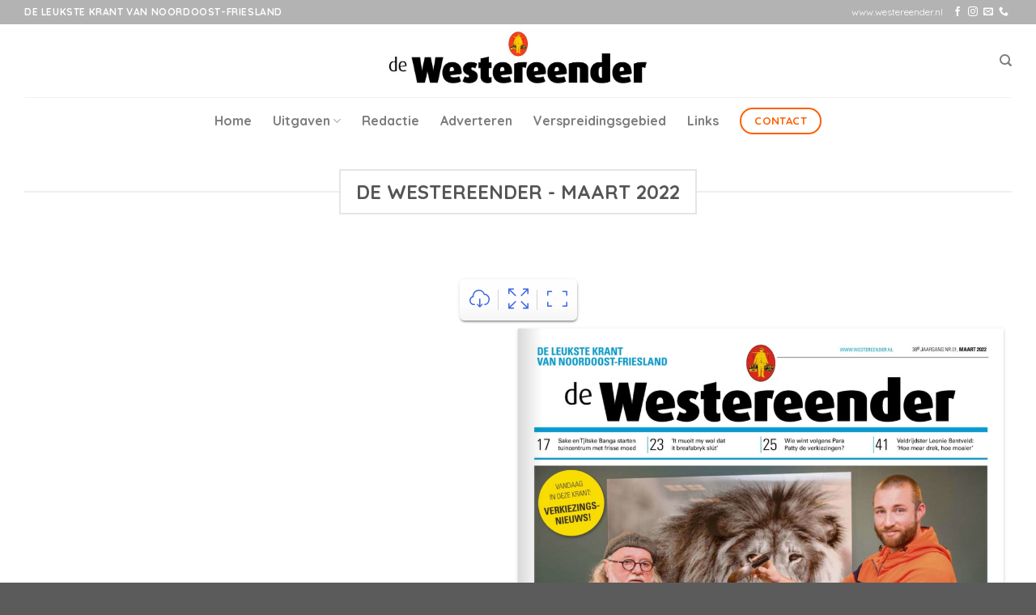

--- FILE ---
content_type: text/html; charset=UTF-8
request_url: https://www.westereender.nl/uitgaven-de-westereender/de-westereender-maart-2022/
body_size: 17089
content:
<!DOCTYPE html>
<!--[if IE 9 ]> <html lang="nl-NL" class="ie9 loading-site no-js"> <![endif]-->
<!--[if IE 8 ]> <html lang="nl-NL" class="ie8 loading-site no-js"> <![endif]-->
<!--[if (gte IE 9)|!(IE)]><!--><html lang="nl-NL" class="loading-site no-js"> <!--<![endif]-->
<head>
	<meta charset="UTF-8" />
	<link rel="profile" href="http://gmpg.org/xfn/11" />
	<link rel="pingback" href="https://www.westereender.nl/xmlrpc.php" />

	<script>(function(html){html.className = html.className.replace(/\bno-js\b/,'js')})(document.documentElement);</script>
<meta name='robots' content='index, follow, max-image-preview:large, max-snippet:-1, max-video-preview:-1' />
<meta name="viewport" content="width=device-width, initial-scale=1, maximum-scale=1" />
	<!-- This site is optimized with the Yoast SEO plugin v26.8 - https://yoast.com/product/yoast-seo-wordpress/ -->
	<title>De Westereender - Maart 2022 - De Westereender</title>
	<link rel="canonical" href="https://www.westereender.nl/uitgaven-de-westereender/de-westereender-maart-2022/" />
	<meta property="og:locale" content="nl_NL" />
	<meta property="og:type" content="article" />
	<meta property="og:title" content="De Westereender - Maart 2022 - De Westereender" />
	<meta property="og:url" content="https://www.westereender.nl/uitgaven-de-westereender/de-westereender-maart-2022/" />
	<meta property="og:site_name" content="De Westereender" />
	<meta name="twitter:card" content="summary_large_image" />
	<meta name="twitter:label1" content="Geschatte leestijd" />
	<meta name="twitter:data1" content="1 minuut" />
	<script type="application/ld+json" class="yoast-schema-graph">{"@context":"https://schema.org","@graph":[{"@type":"WebPage","@id":"https://www.westereender.nl/uitgaven-de-westereender/de-westereender-maart-2022/","url":"https://www.westereender.nl/uitgaven-de-westereender/de-westereender-maart-2022/","name":"De Westereender - Maart 2022 - De Westereender","isPartOf":{"@id":"https://www.westereender.nl/#website"},"datePublished":"2022-03-08T12:58:52+00:00","breadcrumb":{"@id":"https://www.westereender.nl/uitgaven-de-westereender/de-westereender-maart-2022/#breadcrumb"},"inLanguage":"nl-NL","potentialAction":[{"@type":"ReadAction","target":["https://www.westereender.nl/uitgaven-de-westereender/de-westereender-maart-2022/"]}]},{"@type":"BreadcrumbList","@id":"https://www.westereender.nl/uitgaven-de-westereender/de-westereender-maart-2022/#breadcrumb","itemListElement":[{"@type":"ListItem","position":1,"name":"Home","item":"https://www.westereender.nl/"},{"@type":"ListItem","position":2,"name":"Uitgaven de Westereender","item":"https://www.westereender.nl/uitgaven-de-westereender/"},{"@type":"ListItem","position":3,"name":"De Westereender &#8211; Maart 2022"}]},{"@type":"WebSite","@id":"https://www.westereender.nl/#website","url":"https://www.westereender.nl/","name":"De Westereender","description":"Een krant met positief nieuws","potentialAction":[{"@type":"SearchAction","target":{"@type":"EntryPoint","urlTemplate":"https://www.westereender.nl/?s={search_term_string}"},"query-input":{"@type":"PropertyValueSpecification","valueRequired":true,"valueName":"search_term_string"}}],"inLanguage":"nl-NL"}]}</script>
	<!-- / Yoast SEO plugin. -->


<link rel='dns-prefetch' href='//fonts.googleapis.com' />
<link rel="alternate" type="application/rss+xml" title="De Westereender &raquo; feed" href="https://www.westereender.nl/feed/" />
<link rel="alternate" type="application/rss+xml" title="De Westereender &raquo; reacties feed" href="https://www.westereender.nl/comments/feed/" />
<link rel="alternate" title="oEmbed (JSON)" type="application/json+oembed" href="https://www.westereender.nl/wp-json/oembed/1.0/embed?url=https%3A%2F%2Fwww.westereender.nl%2Fuitgaven-de-westereender%2Fde-westereender-maart-2022%2F" />
<link rel="alternate" title="oEmbed (XML)" type="text/xml+oembed" href="https://www.westereender.nl/wp-json/oembed/1.0/embed?url=https%3A%2F%2Fwww.westereender.nl%2Fuitgaven-de-westereender%2Fde-westereender-maart-2022%2F&#038;format=xml" />
<style id='wp-img-auto-sizes-contain-inline-css' type='text/css'>
img:is([sizes=auto i],[sizes^="auto," i]){contain-intrinsic-size:3000px 1500px}
/*# sourceURL=wp-img-auto-sizes-contain-inline-css */
</style>
<style id='wp-emoji-styles-inline-css' type='text/css'>

	img.wp-smiley, img.emoji {
		display: inline !important;
		border: none !important;
		box-shadow: none !important;
		height: 1em !important;
		width: 1em !important;
		margin: 0 0.07em !important;
		vertical-align: -0.1em !important;
		background: none !important;
		padding: 0 !important;
	}
/*# sourceURL=wp-emoji-styles-inline-css */
</style>
<style id='wp-block-library-inline-css' type='text/css'>
:root{--wp-block-synced-color:#7a00df;--wp-block-synced-color--rgb:122,0,223;--wp-bound-block-color:var(--wp-block-synced-color);--wp-editor-canvas-background:#ddd;--wp-admin-theme-color:#007cba;--wp-admin-theme-color--rgb:0,124,186;--wp-admin-theme-color-darker-10:#006ba1;--wp-admin-theme-color-darker-10--rgb:0,107,160.5;--wp-admin-theme-color-darker-20:#005a87;--wp-admin-theme-color-darker-20--rgb:0,90,135;--wp-admin-border-width-focus:2px}@media (min-resolution:192dpi){:root{--wp-admin-border-width-focus:1.5px}}.wp-element-button{cursor:pointer}:root .has-very-light-gray-background-color{background-color:#eee}:root .has-very-dark-gray-background-color{background-color:#313131}:root .has-very-light-gray-color{color:#eee}:root .has-very-dark-gray-color{color:#313131}:root .has-vivid-green-cyan-to-vivid-cyan-blue-gradient-background{background:linear-gradient(135deg,#00d084,#0693e3)}:root .has-purple-crush-gradient-background{background:linear-gradient(135deg,#34e2e4,#4721fb 50%,#ab1dfe)}:root .has-hazy-dawn-gradient-background{background:linear-gradient(135deg,#faaca8,#dad0ec)}:root .has-subdued-olive-gradient-background{background:linear-gradient(135deg,#fafae1,#67a671)}:root .has-atomic-cream-gradient-background{background:linear-gradient(135deg,#fdd79a,#004a59)}:root .has-nightshade-gradient-background{background:linear-gradient(135deg,#330968,#31cdcf)}:root .has-midnight-gradient-background{background:linear-gradient(135deg,#020381,#2874fc)}:root{--wp--preset--font-size--normal:16px;--wp--preset--font-size--huge:42px}.has-regular-font-size{font-size:1em}.has-larger-font-size{font-size:2.625em}.has-normal-font-size{font-size:var(--wp--preset--font-size--normal)}.has-huge-font-size{font-size:var(--wp--preset--font-size--huge)}.has-text-align-center{text-align:center}.has-text-align-left{text-align:left}.has-text-align-right{text-align:right}.has-fit-text{white-space:nowrap!important}#end-resizable-editor-section{display:none}.aligncenter{clear:both}.items-justified-left{justify-content:flex-start}.items-justified-center{justify-content:center}.items-justified-right{justify-content:flex-end}.items-justified-space-between{justify-content:space-between}.screen-reader-text{border:0;clip-path:inset(50%);height:1px;margin:-1px;overflow:hidden;padding:0;position:absolute;width:1px;word-wrap:normal!important}.screen-reader-text:focus{background-color:#ddd;clip-path:none;color:#444;display:block;font-size:1em;height:auto;left:5px;line-height:normal;padding:15px 23px 14px;text-decoration:none;top:5px;width:auto;z-index:100000}html :where(.has-border-color){border-style:solid}html :where([style*=border-top-color]){border-top-style:solid}html :where([style*=border-right-color]){border-right-style:solid}html :where([style*=border-bottom-color]){border-bottom-style:solid}html :where([style*=border-left-color]){border-left-style:solid}html :where([style*=border-width]){border-style:solid}html :where([style*=border-top-width]){border-top-style:solid}html :where([style*=border-right-width]){border-right-style:solid}html :where([style*=border-bottom-width]){border-bottom-style:solid}html :where([style*=border-left-width]){border-left-style:solid}html :where(img[class*=wp-image-]){height:auto;max-width:100%}:where(figure){margin:0 0 1em}html :where(.is-position-sticky){--wp-admin--admin-bar--position-offset:var(--wp-admin--admin-bar--height,0px)}@media screen and (max-width:600px){html :where(.is-position-sticky){--wp-admin--admin-bar--position-offset:0px}}

/*# sourceURL=wp-block-library-inline-css */
</style><style id='global-styles-inline-css' type='text/css'>
:root{--wp--preset--aspect-ratio--square: 1;--wp--preset--aspect-ratio--4-3: 4/3;--wp--preset--aspect-ratio--3-4: 3/4;--wp--preset--aspect-ratio--3-2: 3/2;--wp--preset--aspect-ratio--2-3: 2/3;--wp--preset--aspect-ratio--16-9: 16/9;--wp--preset--aspect-ratio--9-16: 9/16;--wp--preset--color--black: #000000;--wp--preset--color--cyan-bluish-gray: #abb8c3;--wp--preset--color--white: #ffffff;--wp--preset--color--pale-pink: #f78da7;--wp--preset--color--vivid-red: #cf2e2e;--wp--preset--color--luminous-vivid-orange: #ff6900;--wp--preset--color--luminous-vivid-amber: #fcb900;--wp--preset--color--light-green-cyan: #7bdcb5;--wp--preset--color--vivid-green-cyan: #00d084;--wp--preset--color--pale-cyan-blue: #8ed1fc;--wp--preset--color--vivid-cyan-blue: #0693e3;--wp--preset--color--vivid-purple: #9b51e0;--wp--preset--gradient--vivid-cyan-blue-to-vivid-purple: linear-gradient(135deg,rgb(6,147,227) 0%,rgb(155,81,224) 100%);--wp--preset--gradient--light-green-cyan-to-vivid-green-cyan: linear-gradient(135deg,rgb(122,220,180) 0%,rgb(0,208,130) 100%);--wp--preset--gradient--luminous-vivid-amber-to-luminous-vivid-orange: linear-gradient(135deg,rgb(252,185,0) 0%,rgb(255,105,0) 100%);--wp--preset--gradient--luminous-vivid-orange-to-vivid-red: linear-gradient(135deg,rgb(255,105,0) 0%,rgb(207,46,46) 100%);--wp--preset--gradient--very-light-gray-to-cyan-bluish-gray: linear-gradient(135deg,rgb(238,238,238) 0%,rgb(169,184,195) 100%);--wp--preset--gradient--cool-to-warm-spectrum: linear-gradient(135deg,rgb(74,234,220) 0%,rgb(151,120,209) 20%,rgb(207,42,186) 40%,rgb(238,44,130) 60%,rgb(251,105,98) 80%,rgb(254,248,76) 100%);--wp--preset--gradient--blush-light-purple: linear-gradient(135deg,rgb(255,206,236) 0%,rgb(152,150,240) 100%);--wp--preset--gradient--blush-bordeaux: linear-gradient(135deg,rgb(254,205,165) 0%,rgb(254,45,45) 50%,rgb(107,0,62) 100%);--wp--preset--gradient--luminous-dusk: linear-gradient(135deg,rgb(255,203,112) 0%,rgb(199,81,192) 50%,rgb(65,88,208) 100%);--wp--preset--gradient--pale-ocean: linear-gradient(135deg,rgb(255,245,203) 0%,rgb(182,227,212) 50%,rgb(51,167,181) 100%);--wp--preset--gradient--electric-grass: linear-gradient(135deg,rgb(202,248,128) 0%,rgb(113,206,126) 100%);--wp--preset--gradient--midnight: linear-gradient(135deg,rgb(2,3,129) 0%,rgb(40,116,252) 100%);--wp--preset--font-size--small: 13px;--wp--preset--font-size--medium: 20px;--wp--preset--font-size--large: 36px;--wp--preset--font-size--x-large: 42px;--wp--preset--spacing--20: 0.44rem;--wp--preset--spacing--30: 0.67rem;--wp--preset--spacing--40: 1rem;--wp--preset--spacing--50: 1.5rem;--wp--preset--spacing--60: 2.25rem;--wp--preset--spacing--70: 3.38rem;--wp--preset--spacing--80: 5.06rem;--wp--preset--shadow--natural: 6px 6px 9px rgba(0, 0, 0, 0.2);--wp--preset--shadow--deep: 12px 12px 50px rgba(0, 0, 0, 0.4);--wp--preset--shadow--sharp: 6px 6px 0px rgba(0, 0, 0, 0.2);--wp--preset--shadow--outlined: 6px 6px 0px -3px rgb(255, 255, 255), 6px 6px rgb(0, 0, 0);--wp--preset--shadow--crisp: 6px 6px 0px rgb(0, 0, 0);}:where(.is-layout-flex){gap: 0.5em;}:where(.is-layout-grid){gap: 0.5em;}body .is-layout-flex{display: flex;}.is-layout-flex{flex-wrap: wrap;align-items: center;}.is-layout-flex > :is(*, div){margin: 0;}body .is-layout-grid{display: grid;}.is-layout-grid > :is(*, div){margin: 0;}:where(.wp-block-columns.is-layout-flex){gap: 2em;}:where(.wp-block-columns.is-layout-grid){gap: 2em;}:where(.wp-block-post-template.is-layout-flex){gap: 1.25em;}:where(.wp-block-post-template.is-layout-grid){gap: 1.25em;}.has-black-color{color: var(--wp--preset--color--black) !important;}.has-cyan-bluish-gray-color{color: var(--wp--preset--color--cyan-bluish-gray) !important;}.has-white-color{color: var(--wp--preset--color--white) !important;}.has-pale-pink-color{color: var(--wp--preset--color--pale-pink) !important;}.has-vivid-red-color{color: var(--wp--preset--color--vivid-red) !important;}.has-luminous-vivid-orange-color{color: var(--wp--preset--color--luminous-vivid-orange) !important;}.has-luminous-vivid-amber-color{color: var(--wp--preset--color--luminous-vivid-amber) !important;}.has-light-green-cyan-color{color: var(--wp--preset--color--light-green-cyan) !important;}.has-vivid-green-cyan-color{color: var(--wp--preset--color--vivid-green-cyan) !important;}.has-pale-cyan-blue-color{color: var(--wp--preset--color--pale-cyan-blue) !important;}.has-vivid-cyan-blue-color{color: var(--wp--preset--color--vivid-cyan-blue) !important;}.has-vivid-purple-color{color: var(--wp--preset--color--vivid-purple) !important;}.has-black-background-color{background-color: var(--wp--preset--color--black) !important;}.has-cyan-bluish-gray-background-color{background-color: var(--wp--preset--color--cyan-bluish-gray) !important;}.has-white-background-color{background-color: var(--wp--preset--color--white) !important;}.has-pale-pink-background-color{background-color: var(--wp--preset--color--pale-pink) !important;}.has-vivid-red-background-color{background-color: var(--wp--preset--color--vivid-red) !important;}.has-luminous-vivid-orange-background-color{background-color: var(--wp--preset--color--luminous-vivid-orange) !important;}.has-luminous-vivid-amber-background-color{background-color: var(--wp--preset--color--luminous-vivid-amber) !important;}.has-light-green-cyan-background-color{background-color: var(--wp--preset--color--light-green-cyan) !important;}.has-vivid-green-cyan-background-color{background-color: var(--wp--preset--color--vivid-green-cyan) !important;}.has-pale-cyan-blue-background-color{background-color: var(--wp--preset--color--pale-cyan-blue) !important;}.has-vivid-cyan-blue-background-color{background-color: var(--wp--preset--color--vivid-cyan-blue) !important;}.has-vivid-purple-background-color{background-color: var(--wp--preset--color--vivid-purple) !important;}.has-black-border-color{border-color: var(--wp--preset--color--black) !important;}.has-cyan-bluish-gray-border-color{border-color: var(--wp--preset--color--cyan-bluish-gray) !important;}.has-white-border-color{border-color: var(--wp--preset--color--white) !important;}.has-pale-pink-border-color{border-color: var(--wp--preset--color--pale-pink) !important;}.has-vivid-red-border-color{border-color: var(--wp--preset--color--vivid-red) !important;}.has-luminous-vivid-orange-border-color{border-color: var(--wp--preset--color--luminous-vivid-orange) !important;}.has-luminous-vivid-amber-border-color{border-color: var(--wp--preset--color--luminous-vivid-amber) !important;}.has-light-green-cyan-border-color{border-color: var(--wp--preset--color--light-green-cyan) !important;}.has-vivid-green-cyan-border-color{border-color: var(--wp--preset--color--vivid-green-cyan) !important;}.has-pale-cyan-blue-border-color{border-color: var(--wp--preset--color--pale-cyan-blue) !important;}.has-vivid-cyan-blue-border-color{border-color: var(--wp--preset--color--vivid-cyan-blue) !important;}.has-vivid-purple-border-color{border-color: var(--wp--preset--color--vivid-purple) !important;}.has-vivid-cyan-blue-to-vivid-purple-gradient-background{background: var(--wp--preset--gradient--vivid-cyan-blue-to-vivid-purple) !important;}.has-light-green-cyan-to-vivid-green-cyan-gradient-background{background: var(--wp--preset--gradient--light-green-cyan-to-vivid-green-cyan) !important;}.has-luminous-vivid-amber-to-luminous-vivid-orange-gradient-background{background: var(--wp--preset--gradient--luminous-vivid-amber-to-luminous-vivid-orange) !important;}.has-luminous-vivid-orange-to-vivid-red-gradient-background{background: var(--wp--preset--gradient--luminous-vivid-orange-to-vivid-red) !important;}.has-very-light-gray-to-cyan-bluish-gray-gradient-background{background: var(--wp--preset--gradient--very-light-gray-to-cyan-bluish-gray) !important;}.has-cool-to-warm-spectrum-gradient-background{background: var(--wp--preset--gradient--cool-to-warm-spectrum) !important;}.has-blush-light-purple-gradient-background{background: var(--wp--preset--gradient--blush-light-purple) !important;}.has-blush-bordeaux-gradient-background{background: var(--wp--preset--gradient--blush-bordeaux) !important;}.has-luminous-dusk-gradient-background{background: var(--wp--preset--gradient--luminous-dusk) !important;}.has-pale-ocean-gradient-background{background: var(--wp--preset--gradient--pale-ocean) !important;}.has-electric-grass-gradient-background{background: var(--wp--preset--gradient--electric-grass) !important;}.has-midnight-gradient-background{background: var(--wp--preset--gradient--midnight) !important;}.has-small-font-size{font-size: var(--wp--preset--font-size--small) !important;}.has-medium-font-size{font-size: var(--wp--preset--font-size--medium) !important;}.has-large-font-size{font-size: var(--wp--preset--font-size--large) !important;}.has-x-large-font-size{font-size: var(--wp--preset--font-size--x-large) !important;}
/*# sourceURL=global-styles-inline-css */
</style>

<style id='classic-theme-styles-inline-css' type='text/css'>
/*! This file is auto-generated */
.wp-block-button__link{color:#fff;background-color:#32373c;border-radius:9999px;box-shadow:none;text-decoration:none;padding:calc(.667em + 2px) calc(1.333em + 2px);font-size:1.125em}.wp-block-file__button{background:#32373c;color:#fff;text-decoration:none}
/*# sourceURL=/wp-includes/css/classic-themes.min.css */
</style>
<link rel='stylesheet' id='awesome-notifications-css' href='https://www.westereender.nl/wp-content/plugins/cbxpoll/assets/vendors/awesome-notifications/style.css?ver=2.0.3' type='text/css' media='all' />
<link rel='stylesheet' id='cbxpoll-public-css' href='https://www.westereender.nl/wp-content/plugins/cbxpoll/assets/css/cbxpoll-public.css?ver=2.0.3' type='text/css' media='all' />
<link rel='stylesheet' id='cf7-mollie-style-css' href='https://www.westereender.nl/wp-content/plugins/cf7-mollie/includes/css/cf7-mollie-css.css?ver=1.0.0' type='text/css' media='all' />
<link rel='stylesheet' id='contact-form-7-css' href='https://www.westereender.nl/wp-content/plugins/contact-form-7/includes/css/styles.css?ver=6.1.4' type='text/css' media='all' />
<link rel='stylesheet' id='flatsome-icons-css' href='https://www.westereender.nl/wp-content/themes/flatsome/assets/css/fl-icons.css?ver=3.12' type='text/css' media='all' />
<link rel='stylesheet' id='jquery.bxslider.css-css' href='https://www.westereender.nl/wp-content/plugins/pdf-light-viewer/resources/assets/node_modules/bxslider/dist/jquery.bxslider.min.css?ver=1746083282' type='text/css' media='all' />
<link rel='stylesheet' id='jquery.qtip.css-css' href='https://www.westereender.nl/wp-content/plugins/pdf-light-viewer/resources/assets/bower_components/qtip2/jquery.qtip.min.css?ver=1746083282' type='text/css' media='all' />
<link rel='stylesheet' id='frontend.pdf-light-viewer-css' href='https://www.westereender.nl/wp-content/plugins/pdf-light-viewer/resources/assets/dist/pdf-light-viewer-frontend.css?ver=1746083282' type='text/css' media='all' />
<link rel='stylesheet' id='flatsome-main-css' href='https://www.westereender.nl/wp-content/themes/flatsome/assets/css/flatsome.css?ver=3.13.3' type='text/css' media='all' />
<link rel='stylesheet' id='flatsome-style-css' href='https://www.westereender.nl/wp-content/themes/de-westereender/style.css?ver=3.0' type='text/css' media='all' />
<link rel='stylesheet' id='flatsome-googlefonts-css' href='//fonts.googleapis.com/css?family=Quicksand%3Aregular%2C700%2Cregular%2C700%7CMontserrat%3Aregular%2Cregular&#038;display=swap&#038;ver=3.9' type='text/css' media='all' />
<script type="text/javascript">
            window._nslDOMReady = (function () {
                const executedCallbacks = new Set();
            
                return function (callback) {
                    /**
                    * Third parties might dispatch DOMContentLoaded events, so we need to ensure that we only run our callback once!
                    */
                    if (executedCallbacks.has(callback)) return;
            
                    const wrappedCallback = function () {
                        if (executedCallbacks.has(callback)) return;
                        executedCallbacks.add(callback);
                        callback();
                    };
            
                    if (document.readyState === "complete" || document.readyState === "interactive") {
                        wrappedCallback();
                    } else {
                        document.addEventListener("DOMContentLoaded", wrappedCallback);
                    }
                };
            })();
        </script><script type="text/javascript" src="https://www.westereender.nl/wp-includes/js/jquery/jquery.min.js?ver=3.7.1" id="jquery-core-js"></script>
<script type="text/javascript" src="https://www.westereender.nl/wp-includes/js/jquery/jquery-migrate.min.js?ver=3.4.1" id="jquery-migrate-js"></script>
<script type="text/javascript" src="https://www.westereender.nl/wp-content/plugins/pdf-light-viewer/resources/assets/node_modules/jquery-lazyload/jquery.scrollstop.js?ver=1746083283" id="jquery.scrollstop.js-js"></script>
<script type="text/javascript" src="https://www.westereender.nl/wp-content/plugins/pdf-light-viewer/resources/assets/node_modules/jquery-lazyload/jquery.lazyload.js?ver=1746083283" id="jquery.lazyload.js-js"></script>
<script type="text/javascript" src="https://www.westereender.nl/wp-content/plugins/pdf-light-viewer/resources/assets/js/turn.js/hash.js?ver=1746083282" id="hash.turn.js-js"></script>
<script type="text/javascript" src="https://www.westereender.nl/wp-content/plugins/pdf-light-viewer/resources/assets/node_modules/screenfull/dist/screenfull.js?ver=1746083283" id="screenfull.js-js"></script>
<script type="text/javascript" src="https://www.westereender.nl/wp-content/plugins/pdf-light-viewer/resources/assets/js/turn.js/turn.html4.min.js?ver=1746083282" id="html4.turn.js-js"></script>
<script type="text/javascript" src="https://www.westereender.nl/wp-content/plugins/pdf-light-viewer/resources/assets/js/turn.js/turn.min.js?ver=1746083282" id="turn.js-js"></script>
<script type="text/javascript" src="https://www.westereender.nl/wp-content/plugins/pdf-light-viewer/resources/assets/node_modules/bxslider/dist/jquery.bxslider.min.js?ver=1746083282" id="jquery.bxslider.js-js"></script>
<script type="text/javascript" src="https://www.westereender.nl/wp-content/plugins/pdf-light-viewer/resources/assets/node_modules/jquery-zoom/jquery.zoom.min.js?ver=1746083283" id="jquery.zoom.js-js"></script>
<script type="text/javascript" src="https://www.westereender.nl/wp-content/plugins/pdf-light-viewer/resources/assets/bower_components/qtip2/jquery.qtip.min.js?ver=1746083282" id="jquery.qtip.js-js"></script>
<script type="text/javascript" id="magazine.pdf-light-viewer-js-extra">
/* <![CDATA[ */
var PdfLightViewer = {"settings":{"enable_hash_nav":true,"theme":"light","theme_class":"pdf-light-viewer--theme-light"}};
//# sourceURL=magazine.pdf-light-viewer-js-extra
/* ]]> */
</script>
<script type="text/javascript" src="https://www.westereender.nl/wp-content/plugins/pdf-light-viewer/resources/assets/js/magazine.js?ver=1746083282" id="magazine.pdf-light-viewer-js"></script>
<link rel="https://api.w.org/" href="https://www.westereender.nl/wp-json/" /><link rel="alternate" title="JSON" type="application/json" href="https://www.westereender.nl/wp-json/wp/v2/pages/4239" /><link rel="EditURI" type="application/rsd+xml" title="RSD" href="https://www.westereender.nl/xmlrpc.php?rsd" />
<meta name="generator" content="WordPress 6.9" />
<link rel='shortlink' href='https://www.westereender.nl/?p=4239' />
<style>.bg{opacity: 0; transition: opacity 1s; -webkit-transition: opacity 1s;} .bg-loaded{opacity: 1;}</style><!--[if IE]><link rel="stylesheet" type="text/css" href="https://www.westereender.nl/wp-content/themes/flatsome/assets/css/ie-fallback.css"><script src="//cdnjs.cloudflare.com/ajax/libs/html5shiv/3.6.1/html5shiv.js"></script><script>var head = document.getElementsByTagName('head')[0],style = document.createElement('style');style.type = 'text/css';style.styleSheet.cssText = ':before,:after{content:none !important';head.appendChild(style);setTimeout(function(){head.removeChild(style);}, 0);</script><script src="https://www.westereender.nl/wp-content/themes/flatsome/assets/libs/ie-flexibility.js"></script><![endif]--><!-- Google tag (gtag.js) -->
<script async src="https://www.googletagmanager.com/gtag/js?id=UA-130927910-1"></script>
<script>
  window.dataLayer = window.dataLayer || [];
  function gtag(){dataLayer.push(arguments);}
  gtag('js', new Date());

  gtag('config', 'UA-130927910-1');
</script><link rel="icon" href="https://www.westereender.nl/wp-content/uploads/2021/01/cropped-favicon-westereender-32x32.png" sizes="32x32" />
<link rel="icon" href="https://www.westereender.nl/wp-content/uploads/2021/01/cropped-favicon-westereender-192x192.png" sizes="192x192" />
<link rel="apple-touch-icon" href="https://www.westereender.nl/wp-content/uploads/2021/01/cropped-favicon-westereender-180x180.png" />
<meta name="msapplication-TileImage" content="https://www.westereender.nl/wp-content/uploads/2021/01/cropped-favicon-westereender-270x270.png" />
<style id="custom-css" type="text/css">:root {--primary-color: #446084;}.full-width .ubermenu-nav, .container, .row{max-width: 1250px}.row.row-collapse{max-width: 1220px}.row.row-small{max-width: 1242.5px}.row.row-large{max-width: 1280px}.header-main{height: 90px}#logo img{max-height: 90px}#logo{width:328px;}.header-bottom{min-height: 59px}.header-top{min-height: 30px}.transparent .header-main{height: 90px}.transparent #logo img{max-height: 90px}.has-transparent + .page-title:first-of-type,.has-transparent + #main > .page-title,.has-transparent + #main > div > .page-title,.has-transparent + #main .page-header-wrapper:first-of-type .page-title{padding-top: 170px;}.header.show-on-scroll,.stuck .header-main{height:70px!important}.stuck #logo img{max-height: 70px!important}.header-bg-color, .header-wrapper {background-color: #ffffff}.header-bottom {background-color: #ffffff}.top-bar-nav > li > a{line-height: 16px }@media (max-width: 549px) {.header-main{height: 70px}#logo img{max-height: 70px}}.header-top{background-color:#b3b3b3!important;}/* Background Color */[data-icon-label]:after, .secondary.is-underline:hover,.secondary.is-outline:hover,.icon-label,.button.secondary:not(.is-outline),.button.alt:not(.is-outline), .badge-inner.on-sale, .button.checkout, .single_add_to_cart_button, .current .breadcrumb-step{ background-color:#fc6000; }[data-text-bg="secondary"]{background-color: #fc6000;}/* Color */.secondary.is-underline,.secondary.is-link, .secondary.is-outline,.stars a.active, .star-rating:before, .woocommerce-page .star-rating:before,.star-rating span:before, .color-secondary{color: #fc6000}/* Color !important */[data-text-color="secondary"]{color: #fc6000!important;}/* Border */.secondary.is-outline:hover{border-color:#fc6000}@media screen and (max-width: 549px){body{font-size: 100%;}}body{font-family:"Quicksand", sans-serif}body{font-weight: 0}.nav > li > a {font-family:"Quicksand", sans-serif;}.mobile-sidebar-levels-2 .nav > li > ul > li > a {font-family:"Quicksand", sans-serif;}.nav > li > a {font-weight: 700;}.mobile-sidebar-levels-2 .nav > li > ul > li > a {font-weight: 700;}h1,h2,h3,h4,h5,h6,.heading-font, .off-canvas-center .nav-sidebar.nav-vertical > li > a{font-family: "Quicksand", sans-serif;}h1,h2,h3,h4,h5,h6,.heading-font,.banner h1,.banner h2{font-weight: 700;}.alt-font{font-family: "Montserrat", sans-serif;}.alt-font{font-weight: 0!important;}/* Custom CSS */.cbxpoll-form-insidewrap-grid .cbxpoll-form-ans-list li {width: 32%;}/* Custom CSS Tablet */@media (max-width: 849px){.cbxpoll-form-insidewrap-grid .cbxpoll-form-ans-list li {width: 48%;}}/* Custom CSS Mobile */@media (max-width: 549px){.cbxpoll-form-insidewrap-grid .cbxpoll-form-ans-list li {width: 100%;}.label-new.menu-item > a:after{content:"Nieuw";}.label-hot.menu-item > a:after{content:"Hot";}.label-sale.menu-item > a:after{content:"Aanbieding";}.label-popular.menu-item > a:after{content:"Populair";}</style></head>

<body class="wp-singular page-template page-template-page-blank page-template-page-blank-php page page-id-4239 page-child parent-pageid-170 wp-theme-flatsome wp-child-theme-de-westereender lightbox nav-dropdown-has-arrow nav-dropdown-has-shadow nav-dropdown-has-border">


<a class="skip-link screen-reader-text" href="#main">Skip to content</a>

<div id="wrapper">

	
	<header id="header" class="header has-sticky sticky-jump">
		<div class="header-wrapper">
			<div id="top-bar" class="header-top hide-for-sticky nav-dark">
    <div class="flex-row container">
      <div class="flex-col hide-for-medium flex-left">
          <ul class="nav nav-left medium-nav-center nav-small  nav-divided">
              <li class="html custom html_topbar_left"><strong class="uppercase">De Leukste krant van Noordoost-Friesland</strong></li>          </ul>
      </div>

      <div class="flex-col hide-for-medium flex-center">
          <ul class="nav nav-center nav-small  nav-divided">
                        </ul>
      </div>

      <div class="flex-col hide-for-medium flex-right">
         <ul class="nav top-bar-nav nav-right nav-small  nav-divided">
              <li class="html custom html_topbar_right">www.westereender.nl</li><li class="html header-social-icons ml-0">
	<div class="social-icons follow-icons" ><a href="https://www.facebook.com/westereender" target="_blank" data-label="Facebook"  rel="noopener noreferrer nofollow" class="icon plain facebook tooltip" title="Like ons op Facebook"><i class="icon-facebook" ></i></a><a href="https://www.instagram.com/dewestereender/" target="_blank" rel="noopener noreferrer nofollow" data-label="Instagram" class="icon plain  instagram tooltip" title="Volg ons op Instagram"><i class="icon-instagram" ></i></a><a href="mailto:info@heidstramedia.nl" data-label="E-mail"  rel="nofollow" class="icon plain  email tooltip" title="Stuur ons een e-mail"><i class="icon-envelop" ></i></a><a href="tel:06-11434272" target="_blank"  data-label="Phone"  rel="noopener noreferrer nofollow" class="icon plain  phone tooltip" title="Call us"><i class="icon-phone" ></i></a></div></li>          </ul>
      </div>

            <div class="flex-col show-for-medium flex-grow">
          <ul class="nav nav-center nav-small mobile-nav  nav-divided">
              <li class="html custom html_topbar_left"><strong class="uppercase">De Leukste krant van Noordoost-Friesland</strong></li>          </ul>
      </div>
      
    </div>
</div>
<div id="masthead" class="header-main show-logo-center">
      <div class="header-inner flex-row container logo-center medium-logo-center" role="navigation">

          <!-- Logo -->
          <div id="logo" class="flex-col logo">
            <!-- Header logo -->
<a href="https://www.westereender.nl/" title="De Westereender - Een krant met positief nieuws" rel="home">
    <img width="328" height="90" src="https://www.westereender.nl/wp-content/uploads/2018/11/logo-westereender.jpg" class="header_logo header-logo" alt="De Westereender"/><img  width="328" height="90" src="https://www.westereender.nl/wp-content/uploads/2018/11/logo-westereender.jpg" class="header-logo-dark" alt="De Westereender"/></a>
          </div>

          <!-- Mobile Left Elements -->
          <div class="flex-col show-for-medium flex-left">
            <ul class="mobile-nav nav nav-left ">
              <li class="nav-icon has-icon">
  		<a href="#" data-open="#main-menu" data-pos="left" data-bg="main-menu-overlay" data-color="" class="is-small" aria-label="Menu" aria-controls="main-menu" aria-expanded="false">
		
		  <i class="icon-menu" ></i>
		  		</a>
	</li>            </ul>
          </div>

          <!-- Left Elements -->
          <div class="flex-col hide-for-medium flex-left
            ">
            <ul class="header-nav header-nav-main nav nav-left  nav-uppercase" >
                          </ul>
          </div>

          <!-- Right Elements -->
          <div class="flex-col hide-for-medium flex-right">
            <ul class="header-nav header-nav-main nav nav-right  nav-uppercase">
              <li class="header-search header-search-dropdown has-icon has-dropdown menu-item-has-children">
		<a href="#" aria-label="Zoeken" class="is-small"><i class="icon-search" ></i></a>
		<ul class="nav-dropdown nav-dropdown-default">
	 	<li class="header-search-form search-form html relative has-icon">
	<div class="header-search-form-wrapper">
		<div class="searchform-wrapper ux-search-box relative is-normal"><form method="get" class="searchform" action="https://www.westereender.nl/" role="search">
		<div class="flex-row relative">
			<div class="flex-col flex-grow">
	   	   <input type="search" class="search-field mb-0" name="s" value="" id="s" placeholder="Zoeken&hellip;" />
			</div>
			<div class="flex-col">
				<button type="submit" class="ux-search-submit submit-button secondary button icon mb-0" aria-label="Submit">
					<i class="icon-search" ></i>				</button>
			</div>
		</div>
    <div class="live-search-results text-left z-top"></div>
</form>
</div>	</div>
</li>	</ul>
</li>
            </ul>
          </div>

          <!-- Mobile Right Elements -->
          <div class="flex-col show-for-medium flex-right">
            <ul class="mobile-nav nav nav-right ">
                          </ul>
          </div>

      </div>
     
            <div class="container"><div class="top-divider full-width"></div></div>
      </div><div id="wide-nav" class="header-bottom wide-nav flex-has-center hide-for-medium">
    <div class="flex-row container">

            
                        <div class="flex-col hide-for-medium flex-center">
                <ul class="nav header-nav header-bottom-nav nav-center  nav-size-large nav-spacing-xlarge">
                    <li id="menu-item-119" class="menu-item menu-item-type-custom menu-item-object-custom menu-item-119 menu-item-design-default"><a href="/" class="nav-top-link">Home</a></li>
<li id="menu-item-518" class="menu-item menu-item-type-post_type menu-item-object-page current-page-ancestor menu-item-has-children menu-item-518 menu-item-design-default has-dropdown"><a href="https://www.westereender.nl/uitgaven-de-westereender/" class="nav-top-link">Uitgaven<i class="icon-angle-down" ></i></a>
<ul class="sub-menu nav-dropdown nav-dropdown-default">
	<li id="menu-item-794" class="menu-item menu-item-type-post_type menu-item-object-page current-page-ancestor menu-item-794"><a href="https://www.westereender.nl/uitgaven-de-westereender/">Uitgaven de Westereender</a></li>
	<li id="menu-item-801" class="menu-item menu-item-type-taxonomy menu-item-object-category menu-item-801"><a href="https://www.westereender.nl/nieuws/voorpagina/">Voorpagina nieuws</a></li>
	<li id="menu-item-870" class="menu-item menu-item-type-taxonomy menu-item-object-category menu-item-870"><a href="https://www.westereender.nl/nieuws/redactioneel/">Redactioneel</a></li>
</ul>
</li>
<li id="menu-item-121" class="menu-item menu-item-type-custom menu-item-object-custom menu-item-121 menu-item-design-default"><a href="/redactie" class="nav-top-link">Redactie</a></li>
<li id="menu-item-122" class="menu-item menu-item-type-custom menu-item-object-custom menu-item-122 menu-item-design-default"><a href="/adverteren" class="nav-top-link">Adverteren</a></li>
<li id="menu-item-123" class="menu-item menu-item-type-custom menu-item-object-custom menu-item-123 menu-item-design-default"><a href="/verspreiding" class="nav-top-link">Verspreidingsgebied</a></li>
<li id="menu-item-125" class="menu-item menu-item-type-custom menu-item-object-custom menu-item-125 menu-item-design-default"><a href="/links" class="nav-top-link">Links</a></li>
<li class="html header-button-1">
	<div class="header-button">
	<a href="/contact" class="button secondary is-outline"  style="border-radius:99px;">
    <span>Contact</span>
  </a>
	</div>
</li>


                </ul>
            </div>
            
            
            
    </div>
</div>

<div class="header-bg-container fill"><div class="header-bg-image fill"></div><div class="header-bg-color fill"></div></div>		</div>
	</header>

	
	<main id="main" class="">


<div id="content" role="main" class="content-area">

		
				<section class="section" id="section_1688235317">
		<div class="bg section-bg fill bg-fill  bg-loaded" >

			
			
			

		</div>

		<div class="section-content relative">
			
<div class="row"  id="row-1533450807">

	<div id="col-1045779911" class="col small-12 large-12"  >
		<div class="col-inner text-center"  >
			
			
<div class="container section-title-container" style="margin-bottom:15px;"><h3 class="section-title section-title-bold-center"><b></b><span class="section-title-main" style="font-size:120%;">De Westereender - Maart 2022</span><b></b></h3></div>
  	<div class="pdf-light-viewer js-pdf-light-viewer pdf-light-viewer--theme-light" 		data-enable-zoom="1"         data-zoom-magnify="1">  		 		<div class="pdf-light-viewer-magazine-viewport js-pdf-light-viewer-magazine-viewport with-nav-bottom">  							<ul class="pdf-light-viewer-features-top-panel"> 					     <li>         <a title="Download" href="https://www.westereender.nl/wp-content/uploads/2022/03/Westereender-0322-LR-proef.pdf" target="_blank">             <i class="icons slicon-cloud-download"></i>         </a>     </li>      <li>         <a title="Fullscreen" href="#!" class="js-pdf-light-viewer-fullscreen">             <i class="icons slicon-size-fullscreen"></i>             <i class="icons slicon-size-actual initially-hidden"></i>         </a>     </li>      <li>         <a class="js-pdf-light-viewer-toggle-zoom" href="#!" title="Zoom enabled">             <i class="icons slicon-frame"></i>         </a>     </li>    				</ul> 			 			<div class="pdf-light-viewer-magazine-viewport-container"> 				<div class="js-pdf-light-viewer-magazine pdf-light-viewer-magazine"                     data-max-book-width="0"                     data-max-book-height="0"                     data-limit-fullscreen-book-height="0" 					data-width="3354" 					data-height="4913" 					data-pages-count="48" 					data-page-layout="adaptive"                     data-download-page-format="jpg"                     data-theme=""                     data-disable-images-preloading="0"> 											<div style="background-image:url('https://www.westereender.nl/wp-content/plugins/pdf-light-viewer/resources/assets/img/lightpaperfibers.png');"> 							<div class="gradient"></div>                                                             <img 									class="js-pdf-light-viewer-lazy-loading js-pdf-light-viewer-lazy-loading-1 initially-hidden" 									src="https://www.westereender.nl/wp-content/plugins/pdf-light-viewer/resources/assets/img/lightpaperfibers.png" 									data-original="https://www.westereender.nl/wp-content/uploads/pdf-light-viewer/4236/page-00001.jpg" 									width="100%" 									height="100%" 									/>                             						</div> 											<div style="background-image:url('https://www.westereender.nl/wp-content/plugins/pdf-light-viewer/resources/assets/img/lightpaperfibers.png');"> 							<div class="gradient"></div>                                                             <img 									class="js-pdf-light-viewer-lazy-loading js-pdf-light-viewer-lazy-loading-2 initially-hidden" 									src="https://www.westereender.nl/wp-content/plugins/pdf-light-viewer/resources/assets/img/lightpaperfibers.png" 									data-original="https://www.westereender.nl/wp-content/uploads/pdf-light-viewer/4236/page-00002.jpg" 									width="100%" 									height="100%" 									/>                             						</div> 											<div style="background-image:url('https://www.westereender.nl/wp-content/plugins/pdf-light-viewer/resources/assets/img/lightpaperfibers.png');"> 							<div class="gradient"></div>                                                             <img 									class="js-pdf-light-viewer-lazy-loading js-pdf-light-viewer-lazy-loading-3 initially-hidden" 									src="https://www.westereender.nl/wp-content/plugins/pdf-light-viewer/resources/assets/img/lightpaperfibers.png" 									data-original="https://www.westereender.nl/wp-content/uploads/pdf-light-viewer/4236/page-00003.jpg" 									width="100%" 									height="100%" 									/>                             						</div> 											<div style="background-image:url('https://www.westereender.nl/wp-content/plugins/pdf-light-viewer/resources/assets/img/lightpaperfibers.png');"> 							<div class="gradient"></div>                                                             <img 									class="js-pdf-light-viewer-lazy-loading js-pdf-light-viewer-lazy-loading-4 initially-hidden" 									src="https://www.westereender.nl/wp-content/plugins/pdf-light-viewer/resources/assets/img/lightpaperfibers.png" 									data-original="https://www.westereender.nl/wp-content/uploads/pdf-light-viewer/4236/page-00004.jpg" 									width="100%" 									height="100%" 									/>                             						</div> 											<div style="background-image:url('https://www.westereender.nl/wp-content/plugins/pdf-light-viewer/resources/assets/img/lightpaperfibers.png');"> 							<div class="gradient"></div>                                                             <img 									class="js-pdf-light-viewer-lazy-loading js-pdf-light-viewer-lazy-loading-5 initially-hidden" 									src="https://www.westereender.nl/wp-content/plugins/pdf-light-viewer/resources/assets/img/lightpaperfibers.png" 									data-original="https://www.westereender.nl/wp-content/uploads/pdf-light-viewer/4236/page-00005.jpg" 									width="100%" 									height="100%" 									/>                             						</div> 											<div style="background-image:url('https://www.westereender.nl/wp-content/plugins/pdf-light-viewer/resources/assets/img/lightpaperfibers.png');"> 							<div class="gradient"></div>                                                             <img 									class="js-pdf-light-viewer-lazy-loading js-pdf-light-viewer-lazy-loading-6 initially-hidden" 									src="https://www.westereender.nl/wp-content/plugins/pdf-light-viewer/resources/assets/img/lightpaperfibers.png" 									data-original="https://www.westereender.nl/wp-content/uploads/pdf-light-viewer/4236/page-00006.jpg" 									width="100%" 									height="100%" 									/>                             						</div> 											<div style="background-image:url('https://www.westereender.nl/wp-content/plugins/pdf-light-viewer/resources/assets/img/lightpaperfibers.png');"> 							<div class="gradient"></div>                                                             <img 									class="js-pdf-light-viewer-lazy-loading js-pdf-light-viewer-lazy-loading-7 initially-hidden" 									src="https://www.westereender.nl/wp-content/plugins/pdf-light-viewer/resources/assets/img/lightpaperfibers.png" 									data-original="https://www.westereender.nl/wp-content/uploads/pdf-light-viewer/4236/page-00007.jpg" 									width="100%" 									height="100%" 									/>                             						</div> 											<div style="background-image:url('https://www.westereender.nl/wp-content/plugins/pdf-light-viewer/resources/assets/img/lightpaperfibers.png');"> 							<div class="gradient"></div>                                                             <img 									class="js-pdf-light-viewer-lazy-loading js-pdf-light-viewer-lazy-loading-8 initially-hidden" 									src="https://www.westereender.nl/wp-content/plugins/pdf-light-viewer/resources/assets/img/lightpaperfibers.png" 									data-original="https://www.westereender.nl/wp-content/uploads/pdf-light-viewer/4236/page-00008.jpg" 									width="100%" 									height="100%" 									/>                             						</div> 											<div style="background-image:url('https://www.westereender.nl/wp-content/plugins/pdf-light-viewer/resources/assets/img/lightpaperfibers.png');"> 							<div class="gradient"></div>                                                             <img 									class="js-pdf-light-viewer-lazy-loading js-pdf-light-viewer-lazy-loading-9 initially-hidden" 									src="https://www.westereender.nl/wp-content/plugins/pdf-light-viewer/resources/assets/img/lightpaperfibers.png" 									data-original="https://www.westereender.nl/wp-content/uploads/pdf-light-viewer/4236/page-00009.jpg" 									width="100%" 									height="100%" 									/>                             						</div> 											<div style="background-image:url('https://www.westereender.nl/wp-content/plugins/pdf-light-viewer/resources/assets/img/lightpaperfibers.png');"> 							<div class="gradient"></div>                                                             <img 									class="js-pdf-light-viewer-lazy-loading js-pdf-light-viewer-lazy-loading-10 initially-hidden" 									src="https://www.westereender.nl/wp-content/plugins/pdf-light-viewer/resources/assets/img/lightpaperfibers.png" 									data-original="https://www.westereender.nl/wp-content/uploads/pdf-light-viewer/4236/page-00010.jpg" 									width="100%" 									height="100%" 									/>                             						</div> 											<div style="background-image:url('https://www.westereender.nl/wp-content/plugins/pdf-light-viewer/resources/assets/img/lightpaperfibers.png');"> 							<div class="gradient"></div>                                                             <img 									class="js-pdf-light-viewer-lazy-loading js-pdf-light-viewer-lazy-loading-11 initially-hidden" 									src="https://www.westereender.nl/wp-content/plugins/pdf-light-viewer/resources/assets/img/lightpaperfibers.png" 									data-original="https://www.westereender.nl/wp-content/uploads/pdf-light-viewer/4236/page-00011.jpg" 									width="100%" 									height="100%" 									/>                             						</div> 											<div style="background-image:url('https://www.westereender.nl/wp-content/plugins/pdf-light-viewer/resources/assets/img/lightpaperfibers.png');"> 							<div class="gradient"></div>                                                             <img 									class="js-pdf-light-viewer-lazy-loading js-pdf-light-viewer-lazy-loading-12 initially-hidden" 									src="https://www.westereender.nl/wp-content/plugins/pdf-light-viewer/resources/assets/img/lightpaperfibers.png" 									data-original="https://www.westereender.nl/wp-content/uploads/pdf-light-viewer/4236/page-00012.jpg" 									width="100%" 									height="100%" 									/>                             						</div> 											<div style="background-image:url('https://www.westereender.nl/wp-content/plugins/pdf-light-viewer/resources/assets/img/lightpaperfibers.png');"> 							<div class="gradient"></div>                                                             <img 									class="js-pdf-light-viewer-lazy-loading js-pdf-light-viewer-lazy-loading-13 initially-hidden" 									src="https://www.westereender.nl/wp-content/plugins/pdf-light-viewer/resources/assets/img/lightpaperfibers.png" 									data-original="https://www.westereender.nl/wp-content/uploads/pdf-light-viewer/4236/page-00013.jpg" 									width="100%" 									height="100%" 									/>                             						</div> 											<div style="background-image:url('https://www.westereender.nl/wp-content/plugins/pdf-light-viewer/resources/assets/img/lightpaperfibers.png');"> 							<div class="gradient"></div>                                                             <img 									class="js-pdf-light-viewer-lazy-loading js-pdf-light-viewer-lazy-loading-14 initially-hidden" 									src="https://www.westereender.nl/wp-content/plugins/pdf-light-viewer/resources/assets/img/lightpaperfibers.png" 									data-original="https://www.westereender.nl/wp-content/uploads/pdf-light-viewer/4236/page-00014.jpg" 									width="100%" 									height="100%" 									/>                             						</div> 											<div style="background-image:url('https://www.westereender.nl/wp-content/plugins/pdf-light-viewer/resources/assets/img/lightpaperfibers.png');"> 							<div class="gradient"></div>                                                             <img 									class="js-pdf-light-viewer-lazy-loading js-pdf-light-viewer-lazy-loading-15 initially-hidden" 									src="https://www.westereender.nl/wp-content/plugins/pdf-light-viewer/resources/assets/img/lightpaperfibers.png" 									data-original="https://www.westereender.nl/wp-content/uploads/pdf-light-viewer/4236/page-00015.jpg" 									width="100%" 									height="100%" 									/>                             						</div> 											<div style="background-image:url('https://www.westereender.nl/wp-content/plugins/pdf-light-viewer/resources/assets/img/lightpaperfibers.png');"> 							<div class="gradient"></div>                                                             <img 									class="js-pdf-light-viewer-lazy-loading js-pdf-light-viewer-lazy-loading-16 initially-hidden" 									src="https://www.westereender.nl/wp-content/plugins/pdf-light-viewer/resources/assets/img/lightpaperfibers.png" 									data-original="https://www.westereender.nl/wp-content/uploads/pdf-light-viewer/4236/page-00016.jpg" 									width="100%" 									height="100%" 									/>                             						</div> 											<div style="background-image:url('https://www.westereender.nl/wp-content/plugins/pdf-light-viewer/resources/assets/img/lightpaperfibers.png');"> 							<div class="gradient"></div>                                                             <img 									class="js-pdf-light-viewer-lazy-loading js-pdf-light-viewer-lazy-loading-17 initially-hidden" 									src="https://www.westereender.nl/wp-content/plugins/pdf-light-viewer/resources/assets/img/lightpaperfibers.png" 									data-original="https://www.westereender.nl/wp-content/uploads/pdf-light-viewer/4236/page-00017.jpg" 									width="100%" 									height="100%" 									/>                             						</div> 											<div style="background-image:url('https://www.westereender.nl/wp-content/plugins/pdf-light-viewer/resources/assets/img/lightpaperfibers.png');"> 							<div class="gradient"></div>                                                             <img 									class="js-pdf-light-viewer-lazy-loading js-pdf-light-viewer-lazy-loading-18 initially-hidden" 									src="https://www.westereender.nl/wp-content/plugins/pdf-light-viewer/resources/assets/img/lightpaperfibers.png" 									data-original="https://www.westereender.nl/wp-content/uploads/pdf-light-viewer/4236/page-00018.jpg" 									width="100%" 									height="100%" 									/>                             						</div> 											<div style="background-image:url('https://www.westereender.nl/wp-content/plugins/pdf-light-viewer/resources/assets/img/lightpaperfibers.png');"> 							<div class="gradient"></div>                                                             <img 									class="js-pdf-light-viewer-lazy-loading js-pdf-light-viewer-lazy-loading-19 initially-hidden" 									src="https://www.westereender.nl/wp-content/plugins/pdf-light-viewer/resources/assets/img/lightpaperfibers.png" 									data-original="https://www.westereender.nl/wp-content/uploads/pdf-light-viewer/4236/page-00019.jpg" 									width="100%" 									height="100%" 									/>                             						</div> 											<div style="background-image:url('https://www.westereender.nl/wp-content/plugins/pdf-light-viewer/resources/assets/img/lightpaperfibers.png');"> 							<div class="gradient"></div>                                                             <img 									class="js-pdf-light-viewer-lazy-loading js-pdf-light-viewer-lazy-loading-20 initially-hidden" 									src="https://www.westereender.nl/wp-content/plugins/pdf-light-viewer/resources/assets/img/lightpaperfibers.png" 									data-original="https://www.westereender.nl/wp-content/uploads/pdf-light-viewer/4236/page-00020.jpg" 									width="100%" 									height="100%" 									/>                             						</div> 											<div style="background-image:url('https://www.westereender.nl/wp-content/plugins/pdf-light-viewer/resources/assets/img/lightpaperfibers.png');"> 							<div class="gradient"></div>                                                             <img 									class="js-pdf-light-viewer-lazy-loading js-pdf-light-viewer-lazy-loading-21 initially-hidden" 									src="https://www.westereender.nl/wp-content/plugins/pdf-light-viewer/resources/assets/img/lightpaperfibers.png" 									data-original="https://www.westereender.nl/wp-content/uploads/pdf-light-viewer/4236/page-00021.jpg" 									width="100%" 									height="100%" 									/>                             						</div> 											<div style="background-image:url('https://www.westereender.nl/wp-content/plugins/pdf-light-viewer/resources/assets/img/lightpaperfibers.png');"> 							<div class="gradient"></div>                                                             <img 									class="js-pdf-light-viewer-lazy-loading js-pdf-light-viewer-lazy-loading-22 initially-hidden" 									src="https://www.westereender.nl/wp-content/plugins/pdf-light-viewer/resources/assets/img/lightpaperfibers.png" 									data-original="https://www.westereender.nl/wp-content/uploads/pdf-light-viewer/4236/page-00022.jpg" 									width="100%" 									height="100%" 									/>                             						</div> 											<div style="background-image:url('https://www.westereender.nl/wp-content/plugins/pdf-light-viewer/resources/assets/img/lightpaperfibers.png');"> 							<div class="gradient"></div>                                                             <img 									class="js-pdf-light-viewer-lazy-loading js-pdf-light-viewer-lazy-loading-23 initially-hidden" 									src="https://www.westereender.nl/wp-content/plugins/pdf-light-viewer/resources/assets/img/lightpaperfibers.png" 									data-original="https://www.westereender.nl/wp-content/uploads/pdf-light-viewer/4236/page-00023.jpg" 									width="100%" 									height="100%" 									/>                             						</div> 											<div style="background-image:url('https://www.westereender.nl/wp-content/plugins/pdf-light-viewer/resources/assets/img/lightpaperfibers.png');"> 							<div class="gradient"></div>                                                             <img 									class="js-pdf-light-viewer-lazy-loading js-pdf-light-viewer-lazy-loading-24 initially-hidden" 									src="https://www.westereender.nl/wp-content/plugins/pdf-light-viewer/resources/assets/img/lightpaperfibers.png" 									data-original="https://www.westereender.nl/wp-content/uploads/pdf-light-viewer/4236/page-00024.jpg" 									width="100%" 									height="100%" 									/>                             						</div> 											<div style="background-image:url('https://www.westereender.nl/wp-content/plugins/pdf-light-viewer/resources/assets/img/lightpaperfibers.png');"> 							<div class="gradient"></div>                                                             <img 									class="js-pdf-light-viewer-lazy-loading js-pdf-light-viewer-lazy-loading-25 initially-hidden" 									src="https://www.westereender.nl/wp-content/plugins/pdf-light-viewer/resources/assets/img/lightpaperfibers.png" 									data-original="https://www.westereender.nl/wp-content/uploads/pdf-light-viewer/4236/page-00025.jpg" 									width="100%" 									height="100%" 									/>                             						</div> 											<div style="background-image:url('https://www.westereender.nl/wp-content/plugins/pdf-light-viewer/resources/assets/img/lightpaperfibers.png');"> 							<div class="gradient"></div>                                                             <img 									class="js-pdf-light-viewer-lazy-loading js-pdf-light-viewer-lazy-loading-26 initially-hidden" 									src="https://www.westereender.nl/wp-content/plugins/pdf-light-viewer/resources/assets/img/lightpaperfibers.png" 									data-original="https://www.westereender.nl/wp-content/uploads/pdf-light-viewer/4236/page-00026.jpg" 									width="100%" 									height="100%" 									/>                             						</div> 											<div style="background-image:url('https://www.westereender.nl/wp-content/plugins/pdf-light-viewer/resources/assets/img/lightpaperfibers.png');"> 							<div class="gradient"></div>                                                             <img 									class="js-pdf-light-viewer-lazy-loading js-pdf-light-viewer-lazy-loading-27 initially-hidden" 									src="https://www.westereender.nl/wp-content/plugins/pdf-light-viewer/resources/assets/img/lightpaperfibers.png" 									data-original="https://www.westereender.nl/wp-content/uploads/pdf-light-viewer/4236/page-00027.jpg" 									width="100%" 									height="100%" 									/>                             						</div> 											<div style="background-image:url('https://www.westereender.nl/wp-content/plugins/pdf-light-viewer/resources/assets/img/lightpaperfibers.png');"> 							<div class="gradient"></div>                                                             <img 									class="js-pdf-light-viewer-lazy-loading js-pdf-light-viewer-lazy-loading-28 initially-hidden" 									src="https://www.westereender.nl/wp-content/plugins/pdf-light-viewer/resources/assets/img/lightpaperfibers.png" 									data-original="https://www.westereender.nl/wp-content/uploads/pdf-light-viewer/4236/page-00028.jpg" 									width="100%" 									height="100%" 									/>                             						</div> 											<div style="background-image:url('https://www.westereender.nl/wp-content/plugins/pdf-light-viewer/resources/assets/img/lightpaperfibers.png');"> 							<div class="gradient"></div>                                                             <img 									class="js-pdf-light-viewer-lazy-loading js-pdf-light-viewer-lazy-loading-29 initially-hidden" 									src="https://www.westereender.nl/wp-content/plugins/pdf-light-viewer/resources/assets/img/lightpaperfibers.png" 									data-original="https://www.westereender.nl/wp-content/uploads/pdf-light-viewer/4236/page-00029.jpg" 									width="100%" 									height="100%" 									/>                             						</div> 											<div style="background-image:url('https://www.westereender.nl/wp-content/plugins/pdf-light-viewer/resources/assets/img/lightpaperfibers.png');"> 							<div class="gradient"></div>                                                             <img 									class="js-pdf-light-viewer-lazy-loading js-pdf-light-viewer-lazy-loading-30 initially-hidden" 									src="https://www.westereender.nl/wp-content/plugins/pdf-light-viewer/resources/assets/img/lightpaperfibers.png" 									data-original="https://www.westereender.nl/wp-content/uploads/pdf-light-viewer/4236/page-00030.jpg" 									width="100%" 									height="100%" 									/>                             						</div> 											<div style="background-image:url('https://www.westereender.nl/wp-content/plugins/pdf-light-viewer/resources/assets/img/lightpaperfibers.png');"> 							<div class="gradient"></div>                                                             <img 									class="js-pdf-light-viewer-lazy-loading js-pdf-light-viewer-lazy-loading-31 initially-hidden" 									src="https://www.westereender.nl/wp-content/plugins/pdf-light-viewer/resources/assets/img/lightpaperfibers.png" 									data-original="https://www.westereender.nl/wp-content/uploads/pdf-light-viewer/4236/page-00031.jpg" 									width="100%" 									height="100%" 									/>                             						</div> 											<div style="background-image:url('https://www.westereender.nl/wp-content/plugins/pdf-light-viewer/resources/assets/img/lightpaperfibers.png');"> 							<div class="gradient"></div>                                                             <img 									class="js-pdf-light-viewer-lazy-loading js-pdf-light-viewer-lazy-loading-32 initially-hidden" 									src="https://www.westereender.nl/wp-content/plugins/pdf-light-viewer/resources/assets/img/lightpaperfibers.png" 									data-original="https://www.westereender.nl/wp-content/uploads/pdf-light-viewer/4236/page-00032.jpg" 									width="100%" 									height="100%" 									/>                             						</div> 											<div style="background-image:url('https://www.westereender.nl/wp-content/plugins/pdf-light-viewer/resources/assets/img/lightpaperfibers.png');"> 							<div class="gradient"></div>                                                             <img 									class="js-pdf-light-viewer-lazy-loading js-pdf-light-viewer-lazy-loading-33 initially-hidden" 									src="https://www.westereender.nl/wp-content/plugins/pdf-light-viewer/resources/assets/img/lightpaperfibers.png" 									data-original="https://www.westereender.nl/wp-content/uploads/pdf-light-viewer/4236/page-00033.jpg" 									width="100%" 									height="100%" 									/>                             						</div> 											<div style="background-image:url('https://www.westereender.nl/wp-content/plugins/pdf-light-viewer/resources/assets/img/lightpaperfibers.png');"> 							<div class="gradient"></div>                                                             <img 									class="js-pdf-light-viewer-lazy-loading js-pdf-light-viewer-lazy-loading-34 initially-hidden" 									src="https://www.westereender.nl/wp-content/plugins/pdf-light-viewer/resources/assets/img/lightpaperfibers.png" 									data-original="https://www.westereender.nl/wp-content/uploads/pdf-light-viewer/4236/page-00034.jpg" 									width="100%" 									height="100%" 									/>                             						</div> 											<div style="background-image:url('https://www.westereender.nl/wp-content/plugins/pdf-light-viewer/resources/assets/img/lightpaperfibers.png');"> 							<div class="gradient"></div>                                                             <img 									class="js-pdf-light-viewer-lazy-loading js-pdf-light-viewer-lazy-loading-35 initially-hidden" 									src="https://www.westereender.nl/wp-content/plugins/pdf-light-viewer/resources/assets/img/lightpaperfibers.png" 									data-original="https://www.westereender.nl/wp-content/uploads/pdf-light-viewer/4236/page-00035.jpg" 									width="100%" 									height="100%" 									/>                             						</div> 											<div style="background-image:url('https://www.westereender.nl/wp-content/plugins/pdf-light-viewer/resources/assets/img/lightpaperfibers.png');"> 							<div class="gradient"></div>                                                             <img 									class="js-pdf-light-viewer-lazy-loading js-pdf-light-viewer-lazy-loading-36 initially-hidden" 									src="https://www.westereender.nl/wp-content/plugins/pdf-light-viewer/resources/assets/img/lightpaperfibers.png" 									data-original="https://www.westereender.nl/wp-content/uploads/pdf-light-viewer/4236/page-00036.jpg" 									width="100%" 									height="100%" 									/>                             						</div> 											<div style="background-image:url('https://www.westereender.nl/wp-content/plugins/pdf-light-viewer/resources/assets/img/lightpaperfibers.png');"> 							<div class="gradient"></div>                                                             <img 									class="js-pdf-light-viewer-lazy-loading js-pdf-light-viewer-lazy-loading-37 initially-hidden" 									src="https://www.westereender.nl/wp-content/plugins/pdf-light-viewer/resources/assets/img/lightpaperfibers.png" 									data-original="https://www.westereender.nl/wp-content/uploads/pdf-light-viewer/4236/page-00037.jpg" 									width="100%" 									height="100%" 									/>                             						</div> 											<div style="background-image:url('https://www.westereender.nl/wp-content/plugins/pdf-light-viewer/resources/assets/img/lightpaperfibers.png');"> 							<div class="gradient"></div>                                                             <img 									class="js-pdf-light-viewer-lazy-loading js-pdf-light-viewer-lazy-loading-38 initially-hidden" 									src="https://www.westereender.nl/wp-content/plugins/pdf-light-viewer/resources/assets/img/lightpaperfibers.png" 									data-original="https://www.westereender.nl/wp-content/uploads/pdf-light-viewer/4236/page-00038.jpg" 									width="100%" 									height="100%" 									/>                             						</div> 											<div style="background-image:url('https://www.westereender.nl/wp-content/plugins/pdf-light-viewer/resources/assets/img/lightpaperfibers.png');"> 							<div class="gradient"></div>                                                             <img 									class="js-pdf-light-viewer-lazy-loading js-pdf-light-viewer-lazy-loading-39 initially-hidden" 									src="https://www.westereender.nl/wp-content/plugins/pdf-light-viewer/resources/assets/img/lightpaperfibers.png" 									data-original="https://www.westereender.nl/wp-content/uploads/pdf-light-viewer/4236/page-00039.jpg" 									width="100%" 									height="100%" 									/>                             						</div> 											<div style="background-image:url('https://www.westereender.nl/wp-content/plugins/pdf-light-viewer/resources/assets/img/lightpaperfibers.png');"> 							<div class="gradient"></div>                                                             <img 									class="js-pdf-light-viewer-lazy-loading js-pdf-light-viewer-lazy-loading-40 initially-hidden" 									src="https://www.westereender.nl/wp-content/plugins/pdf-light-viewer/resources/assets/img/lightpaperfibers.png" 									data-original="https://www.westereender.nl/wp-content/uploads/pdf-light-viewer/4236/page-00040.jpg" 									width="100%" 									height="100%" 									/>                             						</div> 											<div style="background-image:url('https://www.westereender.nl/wp-content/plugins/pdf-light-viewer/resources/assets/img/lightpaperfibers.png');"> 							<div class="gradient"></div>                                                             <img 									class="js-pdf-light-viewer-lazy-loading js-pdf-light-viewer-lazy-loading-41 initially-hidden" 									src="https://www.westereender.nl/wp-content/plugins/pdf-light-viewer/resources/assets/img/lightpaperfibers.png" 									data-original="https://www.westereender.nl/wp-content/uploads/pdf-light-viewer/4236/page-00041.jpg" 									width="100%" 									height="100%" 									/>                             						</div> 											<div style="background-image:url('https://www.westereender.nl/wp-content/plugins/pdf-light-viewer/resources/assets/img/lightpaperfibers.png');"> 							<div class="gradient"></div>                                                             <img 									class="js-pdf-light-viewer-lazy-loading js-pdf-light-viewer-lazy-loading-42 initially-hidden" 									src="https://www.westereender.nl/wp-content/plugins/pdf-light-viewer/resources/assets/img/lightpaperfibers.png" 									data-original="https://www.westereender.nl/wp-content/uploads/pdf-light-viewer/4236/page-00042.jpg" 									width="100%" 									height="100%" 									/>                             						</div> 											<div style="background-image:url('https://www.westereender.nl/wp-content/plugins/pdf-light-viewer/resources/assets/img/lightpaperfibers.png');"> 							<div class="gradient"></div>                                                             <img 									class="js-pdf-light-viewer-lazy-loading js-pdf-light-viewer-lazy-loading-43 initially-hidden" 									src="https://www.westereender.nl/wp-content/plugins/pdf-light-viewer/resources/assets/img/lightpaperfibers.png" 									data-original="https://www.westereender.nl/wp-content/uploads/pdf-light-viewer/4236/page-00043.jpg" 									width="100%" 									height="100%" 									/>                             						</div> 											<div style="background-image:url('https://www.westereender.nl/wp-content/plugins/pdf-light-viewer/resources/assets/img/lightpaperfibers.png');"> 							<div class="gradient"></div>                                                             <img 									class="js-pdf-light-viewer-lazy-loading js-pdf-light-viewer-lazy-loading-44 initially-hidden" 									src="https://www.westereender.nl/wp-content/plugins/pdf-light-viewer/resources/assets/img/lightpaperfibers.png" 									data-original="https://www.westereender.nl/wp-content/uploads/pdf-light-viewer/4236/page-00044.jpg" 									width="100%" 									height="100%" 									/>                             						</div> 											<div style="background-image:url('https://www.westereender.nl/wp-content/plugins/pdf-light-viewer/resources/assets/img/lightpaperfibers.png');"> 							<div class="gradient"></div>                                                             <img 									class="js-pdf-light-viewer-lazy-loading js-pdf-light-viewer-lazy-loading-45 initially-hidden" 									src="https://www.westereender.nl/wp-content/plugins/pdf-light-viewer/resources/assets/img/lightpaperfibers.png" 									data-original="https://www.westereender.nl/wp-content/uploads/pdf-light-viewer/4236/page-00045.jpg" 									width="100%" 									height="100%" 									/>                             						</div> 											<div style="background-image:url('https://www.westereender.nl/wp-content/plugins/pdf-light-viewer/resources/assets/img/lightpaperfibers.png');"> 							<div class="gradient"></div>                                                             <img 									class="js-pdf-light-viewer-lazy-loading js-pdf-light-viewer-lazy-loading-46 initially-hidden" 									src="https://www.westereender.nl/wp-content/plugins/pdf-light-viewer/resources/assets/img/lightpaperfibers.png" 									data-original="https://www.westereender.nl/wp-content/uploads/pdf-light-viewer/4236/page-00046.jpg" 									width="100%" 									height="100%" 									/>                             						</div> 											<div style="background-image:url('https://www.westereender.nl/wp-content/plugins/pdf-light-viewer/resources/assets/img/lightpaperfibers.png');"> 							<div class="gradient"></div>                                                             <img 									class="js-pdf-light-viewer-lazy-loading js-pdf-light-viewer-lazy-loading-47 initially-hidden" 									src="https://www.westereender.nl/wp-content/plugins/pdf-light-viewer/resources/assets/img/lightpaperfibers.png" 									data-original="https://www.westereender.nl/wp-content/uploads/pdf-light-viewer/4236/page-00047.jpg" 									width="100%" 									height="100%" 									/>                             						</div> 											<div style="background-image:url('https://www.westereender.nl/wp-content/plugins/pdf-light-viewer/resources/assets/img/lightpaperfibers.png');"> 							<div class="gradient"></div>                                                             <img 									class="js-pdf-light-viewer-lazy-loading js-pdf-light-viewer-lazy-loading-48 initially-hidden" 									src="https://www.westereender.nl/wp-content/plugins/pdf-light-viewer/resources/assets/img/lightpaperfibers.png" 									data-original="https://www.westereender.nl/wp-content/uploads/pdf-light-viewer/4236/page-00048.jpg" 									width="100%" 									height="100%" 									/>                             						</div> 									</div> 			</div> 		</div>  		<!-- Thumbnails --> 					<div class="pdf-light-viewer-magazine-thumbnails js-pdf-light-viewer-magazine-thumbnails">  				<div class="pdf-light-viewer-features-bottom-panel"> 					<ul>     <li>         <div class="i pdf-light-viewer-slide">             <a href="#page/1" class="page-1 js-page-thumbnail">                 <img decoding="async"                     src="https://www.westereender.nl/wp-content/uploads/pdf-light-viewer/4236-thumbs/page-00001-100x76.jpg"                     alt=""                     />             </a>             <span>                 1                             </span>         </div>     </li>             <li>             <div class="d pdf-light-viewer-slide">                 <a href="#page/2" class="page-2 js-page-thumbnail">                     <img decoding="async"                         src="https://www.westereender.nl/wp-content/uploads/pdf-light-viewer/4236-thumbs/page-00002-100x76.jpg"                         alt=""                         />                 </a>                 <a href="#page/3" class="page-3 js-page-thumbnail">                     <img decoding="async"                         src="https://www.westereender.nl/wp-content/uploads/pdf-light-viewer/4236-thumbs/page-00003-100x76.jpg"                         alt=""                         />                 </a>                 <span>                                          2-3                                     </span>             </div>         </li>             <li>             <div class="d pdf-light-viewer-slide">                 <a href="#page/4" class="page-4 js-page-thumbnail">                     <img decoding="async"                         src="https://www.westereender.nl/wp-content/uploads/pdf-light-viewer/4236-thumbs/page-00004-100x76.jpg"                         alt=""                         />                 </a>                 <a href="#page/5" class="page-5 js-page-thumbnail">                     <img decoding="async"                         src="https://www.westereender.nl/wp-content/uploads/pdf-light-viewer/4236-thumbs/page-00005-100x76.jpg"                         alt=""                         />                 </a>                 <span>                                          4-5                                     </span>             </div>         </li>             <li>             <div class="d pdf-light-viewer-slide">                 <a href="#page/6" class="page-6 js-page-thumbnail">                     <img decoding="async"                         src="https://www.westereender.nl/wp-content/uploads/pdf-light-viewer/4236-thumbs/page-00006-100x76.jpg"                         alt=""                         />                 </a>                 <a href="#page/7" class="page-7 js-page-thumbnail">                     <img decoding="async"                         src="https://www.westereender.nl/wp-content/uploads/pdf-light-viewer/4236-thumbs/page-00007-100x76.jpg"                         alt=""                         />                 </a>                 <span>                                          6-7                                     </span>             </div>         </li>             <li>             <div class="d pdf-light-viewer-slide">                 <a href="#page/8" class="page-8 js-page-thumbnail">                     <img decoding="async"                         src="https://www.westereender.nl/wp-content/uploads/pdf-light-viewer/4236-thumbs/page-00008-100x76.jpg"                         alt=""                         />                 </a>                 <a href="#page/9" class="page-9 js-page-thumbnail">                     <img decoding="async"                         src="https://www.westereender.nl/wp-content/uploads/pdf-light-viewer/4236-thumbs/page-00009-100x76.jpg"                         alt=""                         />                 </a>                 <span>                                          8-9                                     </span>             </div>         </li>             <li>             <div class="d pdf-light-viewer-slide">                 <a href="#page/10" class="page-10 js-page-thumbnail">                     <img decoding="async"                         src="https://www.westereender.nl/wp-content/uploads/pdf-light-viewer/4236-thumbs/page-00010-100x76.jpg"                         alt=""                         />                 </a>                 <a href="#page/11" class="page-11 js-page-thumbnail">                     <img decoding="async"                         src="https://www.westereender.nl/wp-content/uploads/pdf-light-viewer/4236-thumbs/page-00011-100x76.jpg"                         alt=""                         />                 </a>                 <span>                                          10-11                                     </span>             </div>         </li>             <li>             <div class="d pdf-light-viewer-slide">                 <a href="#page/12" class="page-12 js-page-thumbnail">                     <img decoding="async"                         src="https://www.westereender.nl/wp-content/uploads/pdf-light-viewer/4236-thumbs/page-00012-100x76.jpg"                         alt=""                         />                 </a>                 <a href="#page/13" class="page-13 js-page-thumbnail">                     <img decoding="async"                         src="https://www.westereender.nl/wp-content/uploads/pdf-light-viewer/4236-thumbs/page-00013-100x76.jpg"                         alt=""                         />                 </a>                 <span>                                          12-13                                     </span>             </div>         </li>             <li>             <div class="d pdf-light-viewer-slide">                 <a href="#page/14" class="page-14 js-page-thumbnail">                     <img decoding="async"                         src="https://www.westereender.nl/wp-content/uploads/pdf-light-viewer/4236-thumbs/page-00014-100x76.jpg"                         alt=""                         />                 </a>                 <a href="#page/15" class="page-15 js-page-thumbnail">                     <img decoding="async"                         src="https://www.westereender.nl/wp-content/uploads/pdf-light-viewer/4236-thumbs/page-00015-100x76.jpg"                         alt=""                         />                 </a>                 <span>                                          14-15                                     </span>             </div>         </li>             <li>             <div class="d pdf-light-viewer-slide">                 <a href="#page/16" class="page-16 js-page-thumbnail">                     <img decoding="async"                         src="https://www.westereender.nl/wp-content/uploads/pdf-light-viewer/4236-thumbs/page-00016-100x76.jpg"                         alt=""                         />                 </a>                 <a href="#page/17" class="page-17 js-page-thumbnail">                     <img decoding="async"                         src="https://www.westereender.nl/wp-content/uploads/pdf-light-viewer/4236-thumbs/page-00017-100x76.jpg"                         alt=""                         />                 </a>                 <span>                                          16-17                                     </span>             </div>         </li>             <li>             <div class="d pdf-light-viewer-slide">                 <a href="#page/18" class="page-18 js-page-thumbnail">                     <img decoding="async"                         src="https://www.westereender.nl/wp-content/uploads/pdf-light-viewer/4236-thumbs/page-00018-100x76.jpg"                         alt=""                         />                 </a>                 <a href="#page/19" class="page-19 js-page-thumbnail">                     <img decoding="async"                         src="https://www.westereender.nl/wp-content/uploads/pdf-light-viewer/4236-thumbs/page-00019-100x76.jpg"                         alt=""                         />                 </a>                 <span>                                          18-19                                     </span>             </div>         </li>             <li>             <div class="d pdf-light-viewer-slide">                 <a href="#page/20" class="page-20 js-page-thumbnail">                     <img decoding="async"                         src="https://www.westereender.nl/wp-content/uploads/pdf-light-viewer/4236-thumbs/page-00020-100x76.jpg"                         alt=""                         />                 </a>                 <a href="#page/21" class="page-21 js-page-thumbnail">                     <img decoding="async"                         src="https://www.westereender.nl/wp-content/uploads/pdf-light-viewer/4236-thumbs/page-00021-100x76.jpg"                         alt=""                         />                 </a>                 <span>                                          20-21                                     </span>             </div>         </li>             <li>             <div class="d pdf-light-viewer-slide">                 <a href="#page/22" class="page-22 js-page-thumbnail">                     <img decoding="async"                         src="https://www.westereender.nl/wp-content/uploads/pdf-light-viewer/4236-thumbs/page-00022-100x76.jpg"                         alt=""                         />                 </a>                 <a href="#page/23" class="page-23 js-page-thumbnail">                     <img decoding="async"                         src="https://www.westereender.nl/wp-content/uploads/pdf-light-viewer/4236-thumbs/page-00023-100x76.jpg"                         alt=""                         />                 </a>                 <span>                                          22-23                                     </span>             </div>         </li>             <li>             <div class="d pdf-light-viewer-slide">                 <a href="#page/24" class="page-24 js-page-thumbnail">                     <img decoding="async"                         src="https://www.westereender.nl/wp-content/uploads/pdf-light-viewer/4236-thumbs/page-00024-100x76.jpg"                         alt=""                         />                 </a>                 <a href="#page/25" class="page-25 js-page-thumbnail">                     <img decoding="async"                         src="https://www.westereender.nl/wp-content/uploads/pdf-light-viewer/4236-thumbs/page-00025-100x76.jpg"                         alt=""                         />                 </a>                 <span>                                          24-25                                     </span>             </div>         </li>             <li>             <div class="d pdf-light-viewer-slide">                 <a href="#page/26" class="page-26 js-page-thumbnail">                     <img decoding="async"                         src="https://www.westereender.nl/wp-content/uploads/pdf-light-viewer/4236-thumbs/page-00026-100x76.jpg"                         alt=""                         />                 </a>                 <a href="#page/27" class="page-27 js-page-thumbnail">                     <img decoding="async"                         src="https://www.westereender.nl/wp-content/uploads/pdf-light-viewer/4236-thumbs/page-00027-100x76.jpg"                         alt=""                         />                 </a>                 <span>                                          26-27                                     </span>             </div>         </li>             <li>             <div class="d pdf-light-viewer-slide">                 <a href="#page/28" class="page-28 js-page-thumbnail">                     <img decoding="async"                         src="https://www.westereender.nl/wp-content/uploads/pdf-light-viewer/4236-thumbs/page-00028-100x76.jpg"                         alt=""                         />                 </a>                 <a href="#page/29" class="page-29 js-page-thumbnail">                     <img decoding="async"                         src="https://www.westereender.nl/wp-content/uploads/pdf-light-viewer/4236-thumbs/page-00029-100x76.jpg"                         alt=""                         />                 </a>                 <span>                                          28-29                                     </span>             </div>         </li>             <li>             <div class="d pdf-light-viewer-slide">                 <a href="#page/30" class="page-30 js-page-thumbnail">                     <img decoding="async"                         src="https://www.westereender.nl/wp-content/uploads/pdf-light-viewer/4236-thumbs/page-00030-100x76.jpg"                         alt=""                         />                 </a>                 <a href="#page/31" class="page-31 js-page-thumbnail">                     <img decoding="async"                         src="https://www.westereender.nl/wp-content/uploads/pdf-light-viewer/4236-thumbs/page-00031-100x76.jpg"                         alt=""                         />                 </a>                 <span>                                          30-31                                     </span>             </div>         </li>             <li>             <div class="d pdf-light-viewer-slide">                 <a href="#page/32" class="page-32 js-page-thumbnail">                     <img decoding="async"                         src="https://www.westereender.nl/wp-content/uploads/pdf-light-viewer/4236-thumbs/page-00032-100x76.jpg"                         alt=""                         />                 </a>                 <a href="#page/33" class="page-33 js-page-thumbnail">                     <img decoding="async"                         src="https://www.westereender.nl/wp-content/uploads/pdf-light-viewer/4236-thumbs/page-00033-100x76.jpg"                         alt=""                         />                 </a>                 <span>                                          32-33                                     </span>             </div>         </li>             <li>             <div class="d pdf-light-viewer-slide">                 <a href="#page/34" class="page-34 js-page-thumbnail">                     <img decoding="async"                         src="https://www.westereender.nl/wp-content/uploads/pdf-light-viewer/4236-thumbs/page-00034-100x76.jpg"                         alt=""                         />                 </a>                 <a href="#page/35" class="page-35 js-page-thumbnail">                     <img decoding="async"                         src="https://www.westereender.nl/wp-content/uploads/pdf-light-viewer/4236-thumbs/page-00035-100x76.jpg"                         alt=""                         />                 </a>                 <span>                                          34-35                                     </span>             </div>         </li>             <li>             <div class="d pdf-light-viewer-slide">                 <a href="#page/36" class="page-36 js-page-thumbnail">                     <img decoding="async"                         src="https://www.westereender.nl/wp-content/uploads/pdf-light-viewer/4236-thumbs/page-00036-100x76.jpg"                         alt=""                         />                 </a>                 <a href="#page/37" class="page-37 js-page-thumbnail">                     <img decoding="async"                         src="https://www.westereender.nl/wp-content/uploads/pdf-light-viewer/4236-thumbs/page-00037-100x76.jpg"                         alt=""                         />                 </a>                 <span>                                          36-37                                     </span>             </div>         </li>             <li>             <div class="d pdf-light-viewer-slide">                 <a href="#page/38" class="page-38 js-page-thumbnail">                     <img decoding="async"                         src="https://www.westereender.nl/wp-content/uploads/pdf-light-viewer/4236-thumbs/page-00038-100x76.jpg"                         alt=""                         />                 </a>                 <a href="#page/39" class="page-39 js-page-thumbnail">                     <img decoding="async"                         src="https://www.westereender.nl/wp-content/uploads/pdf-light-viewer/4236-thumbs/page-00039-100x76.jpg"                         alt=""                         />                 </a>                 <span>                                          38-39                                     </span>             </div>         </li>             <li>             <div class="d pdf-light-viewer-slide">                 <a href="#page/40" class="page-40 js-page-thumbnail">                     <img decoding="async"                         src="https://www.westereender.nl/wp-content/uploads/pdf-light-viewer/4236-thumbs/page-00040-100x76.jpg"                         alt=""                         />                 </a>                 <a href="#page/41" class="page-41 js-page-thumbnail">                     <img decoding="async"                         src="https://www.westereender.nl/wp-content/uploads/pdf-light-viewer/4236-thumbs/page-00041-100x76.jpg"                         alt=""                         />                 </a>                 <span>                                          40-41                                     </span>             </div>         </li>             <li>             <div class="d pdf-light-viewer-slide">                 <a href="#page/42" class="page-42 js-page-thumbnail">                     <img decoding="async"                         src="https://www.westereender.nl/wp-content/uploads/pdf-light-viewer/4236-thumbs/page-00042-100x76.jpg"                         alt=""                         />                 </a>                 <a href="#page/43" class="page-43 js-page-thumbnail">                     <img decoding="async"                         src="https://www.westereender.nl/wp-content/uploads/pdf-light-viewer/4236-thumbs/page-00043-100x76.jpg"                         alt=""                         />                 </a>                 <span>                                          42-43                                     </span>             </div>         </li>             <li>             <div class="d pdf-light-viewer-slide">                 <a href="#page/44" class="page-44 js-page-thumbnail">                     <img decoding="async"                         src="https://www.westereender.nl/wp-content/uploads/pdf-light-viewer/4236-thumbs/page-00044-100x76.jpg"                         alt=""                         />                 </a>                 <a href="#page/45" class="page-45 js-page-thumbnail">                     <img decoding="async"                         src="https://www.westereender.nl/wp-content/uploads/pdf-light-viewer/4236-thumbs/page-00045-100x76.jpg"                         alt=""                         />                 </a>                 <span>                                          44-45                                     </span>             </div>         </li>             <li>             <div class="d pdf-light-viewer-slide">                 <a href="#page/46" class="page-46 js-page-thumbnail">                     <img decoding="async"                         src="https://www.westereender.nl/wp-content/uploads/pdf-light-viewer/4236-thumbs/page-00046-100x76.jpg"                         alt=""                         />                 </a>                 <a href="#page/47" class="page-47 js-page-thumbnail">                     <img decoding="async"                         src="https://www.westereender.nl/wp-content/uploads/pdf-light-viewer/4236-thumbs/page-00047-100x76.jpg"                         alt=""                         />                 </a>                 <span>                                          46-47                                     </span>             </div>         </li>                  <li>             <div class="i pdf-light-viewer-slide">                 <a href="#page/48" class="page-48 js-page-thumbnail">                     <img decoding="async"                         src="https://www.westereender.nl/wp-content/uploads/pdf-light-viewer/4236-thumbs/page-00048-100x76.jpg"                         alt=""                         />                 </a>                 <span>                     48                                    </span>             </div>         </li>     </ul> 				</div>  			</div> 		 	</div>  
		</div>
			</div>

	
</div>
		</div>

		
<style>
#section_1688235317 {
  padding-top: 30px;
  padding-bottom: 30px;
}
</style>
	</section>
	
		
				
</div>



</main>

<footer id="footer" class="footer-wrapper">

	
<!-- FOOTER 1 -->

<!-- FOOTER 2 -->
<div class="footer-widgets footer footer-2 dark">
		<div class="row dark large-columns-4 mb-0">
	   		
		<div id="block_widget-2" class="col pb-0 widget block_widget">
		<span class="widget-title">Contactgegevens</span><div class="is-divider small"></div>
		<p><strong>HeidstraMedia</strong></p>
<p><strong>Algemeen</strong></p>
<p>P.J. Heidstra<br />Tel. 06 11 43 42 72<br />Mail: <a href="mailto:info@heidstramedia.nl">info@heidstramedia.nl</a></p>
<p><strong>Adverteren<br /></strong>J.H. Heidstra<br />Tel. 06-51301059<br />Mail: <a href="mailto:j.heidstra@heidstramedia.nl">j.heidstra@heidstramedia.nl</a></p>
<p> </p>
<div class="social-icons follow-icons" ><a href="#" target="_blank" data-label="Facebook"  rel="noopener noreferrer nofollow" class="icon button circle is-outline facebook tooltip" title="Like ons op Facebook"><i class="icon-facebook" ></i></a><a href="#" target="_blank" rel="noopener noreferrer nofollow" data-label="Instagram" class="icon button circle is-outline  instagram tooltip" title="Volg ons op Instagram"><i class="icon-instagram" ></i></a><a href="#" target="_blank"  data-label="Twitter"  rel="noopener noreferrer nofollow" class="icon button circle is-outline  twitter tooltip" title="Volg ons op Twitter"><i class="icon-twitter" ></i></a><a href="mailto:#" data-label="E-mail"  rel="nofollow" class="icon button circle is-outline  email tooltip" title="Stuur ons een e-mail"><i class="icon-envelop" ></i></a><a href="#" target="_blank" rel="noopener noreferrer nofollow"  data-label="Pinterest"  class="icon button circle is-outline  pinterest tooltip" title="Volg ons op Pinterest"><i class="icon-pinterest" ></i></a></div>
		</div>
				<div id="flatsome_recent_posts-18" class="col pb-0 widget flatsome_recent_posts">		<span class="widget-title">Van de voorpagina</span><div class="is-divider small"></div>		<ul>		
		
		<li class="recent-blog-posts-li">
			<div class="flex-row recent-blog-posts align-top pt-half pb-half">
				<div class="flex-col mr-half">
					<div class="badge post-date badge-small badge-outline">
							<div class="badge-inner bg-fill" >
                                								<span class="post-date-day">30</span><br>
								<span class="post-date-month is-xsmall">jan</span>
                                							</div>
					</div>
				</div>
				<div class="flex-col flex-grow">
					  <a href="https://www.westereender.nl/2026/de-vesteynde-heeft-nieuwe-eigenaar-auke-attema-mijn-missie-mensen-uit-de-regio-fitter-en-gezonder/" title="De Vesteynde heeft nieuwe eigenaar Auke Attema: “Mijn missie: mensen uit de regio fitter en gezonder”">De Vesteynde heeft nieuwe eigenaar Auke Attema: “Mijn missie: mensen uit de regio fitter en gezonder”</a>
				   	  <span class="post_comments op-7 block is-xsmall"><span>Reacties uitgeschakeld<span class="screen-reader-text"> voor De Vesteynde heeft nieuwe eigenaar Auke Attema: “Mijn missie: mensen uit de regio fitter en gezonder”</span></span></span>
				</div>
			</div>
		</li>
		
		
		<li class="recent-blog-posts-li">
			<div class="flex-row recent-blog-posts align-top pt-half pb-half">
				<div class="flex-col mr-half">
					<div class="badge post-date badge-small badge-outline">
							<div class="badge-inner bg-fill" >
                                								<span class="post-date-day">28</span><br>
								<span class="post-date-month is-xsmall">jan</span>
                                							</div>
					</div>
				</div>
				<div class="flex-col flex-grow">
					  <a href="https://www.westereender.nl/2026/fries-kampioen-driebanden-jilco-venema-geniet-van-biljartsport/" title="Fries kampioen driebanden Jilco Venema geniet van biljartsport">Fries kampioen driebanden Jilco Venema geniet van biljartsport</a>
				   	  <span class="post_comments op-7 block is-xsmall"><span>Reacties uitgeschakeld<span class="screen-reader-text"> voor Fries kampioen driebanden Jilco Venema geniet van biljartsport</span></span></span>
				</div>
			</div>
		</li>
		
		
		<li class="recent-blog-posts-li">
			<div class="flex-row recent-blog-posts align-top pt-half pb-half">
				<div class="flex-col mr-half">
					<div class="badge post-date badge-small badge-outline">
							<div class="badge-inner bg-fill" >
                                								<span class="post-date-day">26</span><br>
								<span class="post-date-month is-xsmall">jan</span>
                                							</div>
					</div>
				</div>
				<div class="flex-col flex-grow">
					  <a href="https://www.westereender.nl/2026/masquerade-hjir-leare-je-net-allinnich-teater-mar-ek-it-wezen-fan-dysels/" title="Masquerade: ‘Hjir leare je net allinnich teäter, mar ek it wêzen fan dysels’">Masquerade: ‘Hjir leare je net allinnich teäter, mar ek it wêzen fan dysels’</a>
				   	  <span class="post_comments op-7 block is-xsmall"><span>Reacties uitgeschakeld<span class="screen-reader-text"> voor Masquerade: ‘Hjir leare je net allinnich teäter, mar ek it wêzen fan dysels’</span></span></span>
				</div>
			</div>
		</li>
		
		
		<li class="recent-blog-posts-li">
			<div class="flex-row recent-blog-posts align-top pt-half pb-half">
				<div class="flex-col mr-half">
					<div class="badge post-date badge-small badge-outline">
							<div class="badge-inner bg-fill" >
                                								<span class="post-date-day">23</span><br>
								<span class="post-date-month is-xsmall">jan</span>
                                							</div>
					</div>
				</div>
				<div class="flex-col flex-grow">
					  <a href="https://www.westereender.nl/2026/zichtbaar-zijn-verbinden-en-mensen-in-beweging-brengen/" title="Zichtbaar zijn, verbinden en mensen in beweging brengen">Zichtbaar zijn, verbinden en mensen in beweging brengen</a>
				   	  <span class="post_comments op-7 block is-xsmall"><span>Reacties uitgeschakeld<span class="screen-reader-text"> voor Zichtbaar zijn, verbinden en mensen in beweging brengen</span></span></span>
				</div>
			</div>
		</li>
				</ul>		</div>
		<div id="block_widget-6" class="col pb-0 widget block_widget">
		
		<div class="slider-wrapper relative" id="slider-1295432893" >
    <div class="slider slider-type-fade slider-nav-circle slider-nav-large slider-nav-light slider-style-normal"
        data-flickity-options='{
            "cellAlign": "center",
            "imagesLoaded": true,
            "lazyLoad": 1,
            "freeScroll": true,
            "wrapAround": true,
            "autoPlay": 5500,
            "pauseAutoPlayOnHover" : true,
            "prevNextButtons": false,
            "contain" : true,
            "adaptiveHeight" : true,
            "dragThreshold" : 10,
            "percentPosition": true,
            "pageDots": false,
            "rightToLeft": false,
            "draggable": true,
            "selectedAttraction": 0.1,
            "parallax" : 0,
            "friction": 0.6        }'
        >
        

<div class="row row-collapse"  id="row-893689132">


	<div id="col-1543565125" class="col small-12 large-12"  >
		<div class="col-inner"  >
			
			

	<div class="img has-hover x md-x lg-x y md-y lg-y" id="image_516409690">
		<a class="" href="https://www.dijkoptiek.nl" target="_blank" rel="noopener noreferrer" >						<div class="img-inner dark" >
			<img width="726" height="495" src="https://www.westereender.nl/wp-content/uploads/2020/01/dijk-optiek.jpg" class="attachment-original size-original" alt="" decoding="async" loading="lazy" srcset="https://www.westereender.nl/wp-content/uploads/2020/01/dijk-optiek.jpg 726w, https://www.westereender.nl/wp-content/uploads/2020/01/dijk-optiek-587x400.jpg 587w" sizes="auto, (max-width: 726px) 100vw, 726px" />						
					</div>
						</a>		
<style>
#image_516409690 {
  width: 100%;
}
</style>
	</div>
	

	<div class="img has-hover x md-x lg-x y md-y lg-y" id="image_1931148658">
		<a class="" href="https://www.wijngaardensteigerbouw.nl/wordpress/" target="_blank" rel="noopener noreferrer" >						<div class="img-inner dark" >
			<img width="336" height="79" src="https://www.westereender.nl/wp-content/uploads/2019/09/image001.jpg" class="attachment-original size-original" alt="" decoding="async" loading="lazy" />						
					</div>
						</a>		
<style>
#image_1931148658 {
  width: 100%;
}
</style>
	</div>
	

	<div class="img has-hover x md-x lg-x y md-y lg-y" id="image_1081199987">
		<a class="" href="http://vissergordijnen.nl" target="_blank" rel="noopener noreferrer" >						<div class="img-inner dark" >
			<img width="300" height="100" src="https://www.westereender.nl/wp-content/uploads/2018/11/site-logoVisser-png-300x100.png" class="attachment-original size-original" alt="" decoding="async" loading="lazy" />						
					</div>
						</a>		
<style>
#image_1081199987 {
  width: 100%;
}
</style>
	</div>
	

	<div class="img has-hover x md-x lg-x y md-y lg-y" id="image_68054306">
		<a class="" href="http://www.luinstrafietsen.nl" target="_blank" rel="noopener noreferrer" >						<div class="img-inner dark" >
			<img width="364" height="213" src="https://www.westereender.nl/wp-content/uploads/2019/01/Luinstra-logo-orgineel.png" class="attachment-original size-original" alt="" decoding="async" loading="lazy" />						
					</div>
						</a>		
<style>
#image_68054306 {
  width: 100%;
}
</style>
	</div>
	

	<div class="img has-hover x md-x lg-x y md-y lg-y" id="image_1191286312">
		<a class="" href="http://www.dekahoutbouw.nl" target="_blank" rel="noopener noreferrer" >						<div class="img-inner dark" >
			<img width="1020" height="673" src="https://www.westereender.nl/wp-content/uploads/2020/02/Deka-houtbouw-logo-pdf-1212x800.jpg" class="attachment-large size-large" alt="" decoding="async" loading="lazy" />						
					</div>
						</a>		
<style>
#image_1191286312 {
  width: 100%;
}
</style>
	</div>
	


		</div>
			</div>

	

</div>
<div class="row row-collapse"  id="row-574929155">


	<div id="col-1656696058" class="col small-12 large-12"  >
		<div class="col-inner"  >
			
			

	<div class="img has-hover x md-x lg-x y md-y lg-y" id="image_1960905829">
		<a class="" href="http://kleanensa.nl/" target="_blank" rel="noopener noreferrer" >						<div class="img-inner dark" >
			<img width="713" height="210" src="https://www.westereender.nl/wp-content/uploads/2020/01/logo-kleanensa-png.png" class="attachment-large size-large" alt="" decoding="async" loading="lazy" />						
					</div>
						</a>		
<style>
#image_1960905829 {
  width: 100%;
}
</style>
	</div>
	

	<div class="box has-hover   has-hover box-text-bottom" >

		<div class="box-image" >
			<a href="https://www.kooistra.nl/" target="_blank" rel="noopener noreferrer" >			<div class="" >
				<img width="347" height="176" src="https://www.westereender.nl/wp-content/uploads/2020/01/image001.jpg" class="attachment- size-" alt="" decoding="async" loading="lazy" />											</div>
			</a>		</div>

		<div class="box-text text-center" >
			<div class="box-text-inner">
				

<div class=""><span class="">Haadwei 57 <br class="" />9104 BC Damwâld</span></div>
<div class=""><span class="">Tel. 0511 – 42 17 81</span></div>
<div class=""><u class=""><span class=""><a class="" href="http://www.kooistra.nl/">www.kooistra.nl</a></span></u><span class=""> <br class="" /><u class=""><a class="" href="mailto:info@kooistra.nl">info@kooistra.nl</a></u></span></div>

			</div>
		</div>
	</div>
	
	<div class="img has-hover x md-x lg-x y md-y lg-y" id="image_2126829696">
		<a class="" href="http://www.vancampendijkstra.nl/" target="_blank" rel="noopener noreferrer" >						<div class="img-inner dark" >
			<img width="775" height="278" src="https://www.westereender.nl/wp-content/uploads/2026/01/image002.png" class="attachment-original size-original" alt="" decoding="async" loading="lazy" srcset="https://www.westereender.nl/wp-content/uploads/2026/01/image002.png 775w, https://www.westereender.nl/wp-content/uploads/2026/01/image002-768x275.png 768w" sizes="auto, (max-width: 775px) 100vw, 775px" />						
					</div>
						</a>		
<style>
#image_2126829696 {
  width: 100%;
}
</style>
	</div>
	

	<div class="img has-hover x md-x lg-x y md-y lg-y" id="image_1062758228">
		<a class="" href="https://www.kapsalonsubliem.nl/?utm_medium=display&utm_source=krant&utm_campaign=2011branding&utm_content=banner-krant" target="_blank" rel="noopener noreferrer" >						<div class="img-inner dark" >
			<img width="1388" height="1111" src="https://www.westereender.nl/wp-content/uploads/2020/11/2010kapsalon-subliem-logo.jpg" class="attachment-original size-original" alt="" decoding="async" loading="lazy" srcset="https://www.westereender.nl/wp-content/uploads/2020/11/2010kapsalon-subliem-logo.jpg 1388w, https://www.westereender.nl/wp-content/uploads/2020/11/2010kapsalon-subliem-logo-500x400.jpg 500w, https://www.westereender.nl/wp-content/uploads/2020/11/2010kapsalon-subliem-logo-999x800.jpg 999w, https://www.westereender.nl/wp-content/uploads/2020/11/2010kapsalon-subliem-logo-768x615.jpg 768w" sizes="auto, (max-width: 1388px) 100vw, 1388px" />						
					</div>
						</a>		
<style>
#image_1062758228 {
  width: 100%;
}
</style>
	</div>
	

	<div class="img has-hover x md-x lg-x y md-y lg-y" id="image_1099611505">
		<a class="" href="https://www.wakkermedia.nl" target="_blank" rel="noopener noreferrer" >						<div class="img-inner dark" >
			<img width="552" height="86" src="https://www.westereender.nl/wp-content/uploads/2018/12/wakkermedia-1.png" class="attachment-original size-original" alt="" decoding="async" loading="lazy" />						
					</div>
						</a>		
<style>
#image_1099611505 {
  width: 100%;
}
</style>
	</div>
	

	<div class="img has-hover x md-x lg-x y md-y lg-y" id="image_1083608967">
		<a class="" href="https://akbk.nl" target="_blank" rel="noopener noreferrer" >						<div class="img-inner dark" >
			<img width="1125" height="810" src="https://www.westereender.nl/wp-content/uploads/2019/01/PastedGraphic-3.png" class="attachment-original size-original" alt="" decoding="async" loading="lazy" srcset="https://www.westereender.nl/wp-content/uploads/2019/01/PastedGraphic-3.png 1125w, https://www.westereender.nl/wp-content/uploads/2019/01/PastedGraphic-3-556x400.png 556w, https://www.westereender.nl/wp-content/uploads/2019/01/PastedGraphic-3-768x553.png 768w, https://www.westereender.nl/wp-content/uploads/2019/01/PastedGraphic-3-1111x800.png 1111w, https://www.westereender.nl/wp-content/uploads/2019/01/PastedGraphic-3-600x432.png 600w" sizes="auto, (max-width: 1125px) 100vw, 1125px" />						
					</div>
						</a>		
<style>
#image_1083608967 {
  width: 100%;
}
</style>
	</div>
	

	<div class="img has-hover x md-x lg-x y md-y lg-y" id="image_647854996">
		<a class="" href="https://www.feddemarecreatieservice.nl/" target="_blank" rel="noopener noreferrer" >						<div class="img-inner dark" >
			<img width="500" height="252" src="https://www.westereender.nl/wp-content/uploads/2023/11/feddema-logo.jpg" class="attachment-large size-large" alt="" decoding="async" loading="lazy" />						
					</div>
						</a>		
<style>
#image_647854996 {
  width: 100%;
}
</style>
	</div>
	


		</div>
			</div>

	

</div>
<div class="row row-collapse"  id="row-491216438">


	<div id="col-424882792" class="col small-12 large-12"  >
		<div class="col-inner"  >
			
			

	<div class="img has-hover x md-x lg-x y md-y lg-y" id="image_1078649829">
		<a class="" href="https://www.houtbouw-debruin.nl/" target="_blank" rel="noopener noreferrer" >						<div class="img-inner dark" >
			<img width="500" height="500" src="https://www.westereender.nl/wp-content/uploads/2022/05/Banner-De-Westereender-Houtbouw-500x500px.jpg" class="attachment-original size-original" alt="" decoding="async" loading="lazy" srcset="https://www.westereender.nl/wp-content/uploads/2022/05/Banner-De-Westereender-Houtbouw-500x500px.jpg 500w, https://www.westereender.nl/wp-content/uploads/2022/05/Banner-De-Westereender-Houtbouw-500x500px-400x400.jpg 400w, https://www.westereender.nl/wp-content/uploads/2022/05/Banner-De-Westereender-Houtbouw-500x500px-280x280.jpg 280w" sizes="auto, (max-width: 500px) 100vw, 500px" />						
					</div>
						</a>		
<style>
#image_1078649829 {
  width: 100%;
}
</style>
	</div>
	

	<div class="img has-hover x md-x lg-x y md-y lg-y" id="image_1426131074">
		<a class="" href="https://www.heidstramode.nl" target="_blank" rel="noopener noreferrer" >						<div class="img-inner dark" >
			<img width="591" height="591" src="https://www.westereender.nl/wp-content/uploads/2023/04/Banner-Westereender.jpg" class="attachment-original size-original" alt="" decoding="async" loading="lazy" srcset="https://www.westereender.nl/wp-content/uploads/2023/04/Banner-Westereender.jpg 591w, https://www.westereender.nl/wp-content/uploads/2023/04/Banner-Westereender-400x400.jpg 400w, https://www.westereender.nl/wp-content/uploads/2023/04/Banner-Westereender-280x280.jpg 280w" sizes="auto, (max-width: 591px) 100vw, 591px" />						
					</div>
						</a>		
<style>
#image_1426131074 {
  width: 100%;
}
</style>
	</div>
	

	<div class="img has-hover x md-x lg-x y md-y lg-y" id="image_1909244419">
		<a class="" href="https://www.woonland.eu/" target="_blank" rel="noopener noreferrer" >						<div class="img-inner dark" style="margin:40px 0px 40px 0px;">
			<img width="1181" height="591" src="https://www.westereender.nl/wp-content/uploads/2025/01/image004.jpg" class="attachment-original size-original" alt="" decoding="async" loading="lazy" srcset="https://www.westereender.nl/wp-content/uploads/2025/01/image004.jpg 1181w, https://www.westereender.nl/wp-content/uploads/2025/01/image004-800x400.jpg 800w, https://www.westereender.nl/wp-content/uploads/2025/01/image004-768x384.jpg 768w" sizes="auto, (max-width: 1181px) 100vw, 1181px" />						
					</div>
						</a>		
<style>
#image_1909244419 {
  width: 100%;
}
</style>
	</div>
	


		</div>
			</div>

	

</div>
<div class="row row-collapse"  id="row-1923576048">


	<div id="col-158080384" class="col small-12 large-12"  >
		<div class="col-inner"  >
			
			

	<div class="img has-hover x md-x lg-x y md-y lg-y" id="image_139421539">
		<a class="" href="https://www.pdautoonderhoud.nl/" target="_blank" rel="noopener noreferrer" >						<div class="img-inner dark" >
			<img width="215" height="215" src="https://www.westereender.nl/wp-content/uploads/2022/02/Banner-indokkum-215x215_v3.gif" class="attachment-original size-original" alt="" decoding="async" loading="lazy" />						
					</div>
						</a>		
<style>
#image_139421539 {
  width: 100%;
}
</style>
	</div>
	

	<div class="img has-hover x md-x lg-x y md-y lg-y" id="image_1959313142">
		<a class="" href="https://harmkerekker.nl/" target="_blank" rel="noopener noreferrer" >						<div class="img-inner dark" >
			<img width="2560" height="1811" src="https://www.westereender.nl/wp-content/uploads/2022/01/logo-harmke-Rekkers-scaled.jpg" class="attachment-original size-original" alt="" decoding="async" loading="lazy" srcset="https://www.westereender.nl/wp-content/uploads/2022/01/logo-harmke-Rekkers-scaled.jpg 2560w, https://www.westereender.nl/wp-content/uploads/2022/01/logo-harmke-Rekkers-566x400.jpg 566w, https://www.westereender.nl/wp-content/uploads/2022/01/logo-harmke-Rekkers-1131x800.jpg 1131w, https://www.westereender.nl/wp-content/uploads/2022/01/logo-harmke-Rekkers-768x543.jpg 768w, https://www.westereender.nl/wp-content/uploads/2022/01/logo-harmke-Rekkers-1536x1086.jpg 1536w, https://www.westereender.nl/wp-content/uploads/2022/01/logo-harmke-Rekkers-2048x1448.jpg 2048w" sizes="auto, (max-width: 2560px) 100vw, 2560px" />						
					</div>
						</a>		
<style>
#image_1959313142 {
  width: 100%;
}
</style>
	</div>
	

	<div class="img has-hover x md-x lg-x y md-y lg-y" id="image_1841121655">
		<a class="" href="https://www.tuskendikenenfeanen.nl/" target="_blank" rel="noopener noreferrer" >						<div class="img-inner dark" >
			<img width="300" height="120" src="https://www.westereender.nl/wp-content/uploads/2019/02/Dap.jpg" class="attachment-large size-large" alt="" decoding="async" loading="lazy" />						
					</div>
						</a>		
<style>
#image_1841121655 {
  width: 100%;
}
</style>
	</div>
	

	<div class="img has-hover x md-x lg-x y md-y lg-y" id="image_1725904406">
		<a class="" href="https://www.postmakonstruktie.nl" target="_blank" rel="noopener noreferrer" >						<div class="img-inner dark" >
			<img width="480" height="300" src="https://www.westereender.nl/wp-content/uploads/2019/02/logo_postma.jpg" class="attachment-original size-original" alt="" decoding="async" loading="lazy" />						
					</div>
						</a>		
<style>
#image_1725904406 {
  width: 100%;
}
</style>
	</div>
	

	<div class="img has-hover x md-x lg-x y md-y lg-y" id="image_2116845633">
		<a class="" href="https://www.frieshoutbouw.nl" target="_blank" rel="noopener noreferrer" >						<div class="img-inner dark" >
			<img width="737" height="524" src="https://www.westereender.nl/wp-content/uploads/2021/05/fries-1-8.jpg" class="attachment-original size-original" alt="" decoding="async" loading="lazy" srcset="https://www.westereender.nl/wp-content/uploads/2021/05/fries-1-8.jpg 737w, https://www.westereender.nl/wp-content/uploads/2021/05/fries-1-8-563x400.jpg 563w" sizes="auto, (max-width: 737px) 100vw, 737px" />						
					</div>
						</a>		
<style>
#image_2116845633 {
  width: 100%;
}
</style>
	</div>
	

	<div class="img has-hover x md-x lg-x y md-y lg-y" id="image_406182031">
		<a class="" href="https://www.kuechentreff-buitenpost.nl/" target="_blank" rel="noopener noreferrer" >						<div class="img-inner dark" >
			<img width="500" height="500" src="https://www.westereender.nl/wp-content/uploads/2025/01/Kuchtentreff-01.png" class="attachment-original size-original" alt="" decoding="async" loading="lazy" srcset="https://www.westereender.nl/wp-content/uploads/2025/01/Kuchtentreff-01.png 500w, https://www.westereender.nl/wp-content/uploads/2025/01/Kuchtentreff-01-400x400.png 400w, https://www.westereender.nl/wp-content/uploads/2025/01/Kuchtentreff-01-280x280.png 280w" sizes="auto, (max-width: 500px) 100vw, 500px" />						
					</div>
						</a>		
<style>
#image_406182031 {
  width: 100%;
}
</style>
	</div>
	


		</div>
			</div>

	

</div>

     </div>

     <div class="loading-spin dark large centered"></div>

     	</div>


		</div>
		
		<div id="block_widget-3" class="col pb-0 widget block_widget">
		<span class="widget-title">Digitale editie ontvangen?</span><div class="is-divider small"></div>
		<p><script>(function() {
	window.mc4wp = window.mc4wp || {
		listeners: [],
		forms: {
			on: function(evt, cb) {
				window.mc4wp.listeners.push(
					{
						event   : evt,
						callback: cb
					}
				);
			}
		}
	}
})();
</script><!-- Mailchimp for WordPress v4.11.1 - https://wordpress.org/plugins/mailchimp-for-wp/ --><form id="mc4wp-form-1" class="mc4wp-form mc4wp-form-726" method="post" data-id="726" data-name="Nieuwsbrief" ><div class="mc4wp-form-fields"><p>
	<label>E-mailadres: </label>
	<input type="email" name="EMAIL" placeholder="Uw emailadres" required />
</p>

<p>
	<input type="submit" value="Aanmelden" />
</p></div><label style="display: none !important;">Laat dit veld leeg als je een mens bent: <input type="text" name="_mc4wp_honeypot" value="" tabindex="-1" autocomplete="off" /></label><input type="hidden" name="_mc4wp_timestamp" value="1769813068" /><input type="hidden" name="_mc4wp_form_id" value="726" /><input type="hidden" name="_mc4wp_form_element_id" value="mc4wp-form-1" /><div class="mc4wp-response"></div></form><!-- / Mailchimp for WordPress Plugin --></p>
		</div>
		        
		</div>
</div>



<div class="absolute-footer dark medium-text-center text-center">
  <div class="container clearfix">

    
    <div class="footer-primary pull-left">
            <div class="copyright-footer">
        Copyright 2026 © <strong>WakkerMedia</strong>      </div>
          </div>
  </div>
</div>
<a href="#top" class="back-to-top button icon invert plain fixed bottom z-1 is-outline hide-for-medium circle" id="top-link"><i class="icon-angle-up" ></i></a>

</footer>

</div>

<div id="main-menu" class="mobile-sidebar no-scrollbar mfp-hide">
	<div class="sidebar-menu no-scrollbar ">
		<ul class="nav nav-sidebar nav-vertical nav-uppercase">
			<li class="header-search-form search-form html relative has-icon">
	<div class="header-search-form-wrapper">
		<div class="searchform-wrapper ux-search-box relative is-normal"><form method="get" class="searchform" action="https://www.westereender.nl/" role="search">
		<div class="flex-row relative">
			<div class="flex-col flex-grow">
	   	   <input type="search" class="search-field mb-0" name="s" value="" id="s" placeholder="Zoeken&hellip;" />
			</div>
			<div class="flex-col">
				<button type="submit" class="ux-search-submit submit-button secondary button icon mb-0" aria-label="Submit">
					<i class="icon-search" ></i>				</button>
			</div>
		</div>
    <div class="live-search-results text-left z-top"></div>
</form>
</div>	</div>
</li><li class="menu-item menu-item-type-custom menu-item-object-custom menu-item-119"><a href="/">Home</a></li>
<li class="menu-item menu-item-type-post_type menu-item-object-page current-page-ancestor menu-item-has-children menu-item-518"><a href="https://www.westereender.nl/uitgaven-de-westereender/">Uitgaven</a>
<ul class="sub-menu nav-sidebar-ul children">
	<li class="menu-item menu-item-type-post_type menu-item-object-page current-page-ancestor menu-item-794"><a href="https://www.westereender.nl/uitgaven-de-westereender/">Uitgaven de Westereender</a></li>
	<li class="menu-item menu-item-type-taxonomy menu-item-object-category menu-item-801"><a href="https://www.westereender.nl/nieuws/voorpagina/">Voorpagina nieuws</a></li>
	<li class="menu-item menu-item-type-taxonomy menu-item-object-category menu-item-870"><a href="https://www.westereender.nl/nieuws/redactioneel/">Redactioneel</a></li>
</ul>
</li>
<li class="menu-item menu-item-type-custom menu-item-object-custom menu-item-121"><a href="/redactie">Redactie</a></li>
<li class="menu-item menu-item-type-custom menu-item-object-custom menu-item-122"><a href="/adverteren">Adverteren</a></li>
<li class="menu-item menu-item-type-custom menu-item-object-custom menu-item-123"><a href="/verspreiding">Verspreidingsgebied</a></li>
<li class="menu-item menu-item-type-custom menu-item-object-custom menu-item-125"><a href="/links">Links</a></li>
WooCommerce not Found<li class="header-newsletter-item has-icon">

  <a href="#header-newsletter-signup" class="tooltip" title="Sign up for Newsletter">

    <i class="icon-envelop"></i>
    <span class="header-newsletter-title">
      Newsletter    </span>
  </a>

</li><li class="html header-social-icons ml-0">
	<div class="social-icons follow-icons" ><a href="https://www.facebook.com/westereender" target="_blank" data-label="Facebook"  rel="noopener noreferrer nofollow" class="icon plain facebook tooltip" title="Like ons op Facebook"><i class="icon-facebook" ></i></a><a href="https://www.instagram.com/dewestereender/" target="_blank" rel="noopener noreferrer nofollow" data-label="Instagram" class="icon plain  instagram tooltip" title="Volg ons op Instagram"><i class="icon-instagram" ></i></a><a href="mailto:info@heidstramedia.nl" data-label="E-mail"  rel="nofollow" class="icon plain  email tooltip" title="Stuur ons een e-mail"><i class="icon-envelop" ></i></a><a href="tel:06-11434272" target="_blank"  data-label="Phone"  rel="noopener noreferrer nofollow" class="icon plain  phone tooltip" title="Call us"><i class="icon-phone" ></i></a></div></li><li class="html custom html_topbar_right">www.westereender.nl</li>		</ul>
	</div>
</div>
<script type="speculationrules">
{"prefetch":[{"source":"document","where":{"and":[{"href_matches":"/*"},{"not":{"href_matches":["/wp-*.php","/wp-admin/*","/wp-content/uploads/*","/wp-content/*","/wp-content/plugins/*","/wp-content/themes/de-westereender/*","/wp-content/themes/flatsome/*","/*\\?(.+)"]}},{"not":{"selector_matches":"a[rel~=\"nofollow\"]"}},{"not":{"selector_matches":".no-prefetch, .no-prefetch a"}}]},"eagerness":"conservative"}]}
</script>
<script>(function() {function maybePrefixUrlField () {
  const value = this.value.trim()
  if (value !== '' && value.indexOf('http') !== 0) {
    this.value = 'http://' + value
  }
}

const urlFields = document.querySelectorAll('.mc4wp-form input[type="url"]')
for (let j = 0; j < urlFields.length; j++) {
  urlFields[j].addEventListener('blur', maybePrefixUrlField)
}
})();</script><script type="text/javascript" src="https://www.westereender.nl/wp-content/plugins/cbxpoll/assets/js/jquery.base64.js?ver=2.0.3" id="cbxpoll-base64-js"></script>
<script type="text/javascript" src="https://www.westereender.nl/wp-content/plugins/cbxpoll/assets/vendors/pristine/pristine.min.js?ver=2.0.3" id="pristine-js"></script>
<script type="text/javascript" src="https://www.westereender.nl/wp-content/plugins/cbxpoll/assets/vendors/awesome-notifications/script.js?ver=2.0.3" id="awesome-notifications-js"></script>
<script type="text/javascript" id="cbxpoll-publicjs-js-extra">
/* <![CDATA[ */
var cbxpollpublic = {"no_answer_error":"Please select at least one answer","other_reason_text_empty":"Please write note for voting reason other","reason_enabled":"0","ajaxurl":"https://www.westereender.nl/wp-admin/admin-ajax.php","ajax_fail":"Request failed, please reload the page.","nonce":"f5dd792105","is_user_logged_in":"0","please_select":"Please Select","upload_title":"Window Title","copycmds":{"copy":"Copy","copied":"Copied","copy_tip":"Click to copy","copied_tip":"Copied to clipboard"},"placeholder":{"select":"Please Select","search":"Search..."},"delete_dialog":{"ok":"Ok","cancel":"Cancel","delete":"Delete","are_you_sure_global":"Are you sure?","are_you_sure_delete_desc":"Once you delete, it&#039;s gone forever. You can not revert it back."},"confirm_msg":"Are you sure to remove this step?","confirm_msg_all":"Are you sure to remove all steps?","confirm_yes":"Yes","confirm_no":"No","are_you_sure_global":"Are you sure?","are_you_sure_delete_desc":"Once you delete, it's gone forever. You can not revert it back.","pickr_i18n":{"ui:dialog":"color picker dialog","btn:toggle":"toggle color picker dialog","btn:swatch":"color swatch","btn:last-color":"use previous color","btn:save":"Save","btn:cancel":"Cancel","btn:clear":"Clear","aria:btn:save":"save and close","aria:btn:cancel":"cancel and close","aria:btn:clear":"clear and close","aria:input":"color input field","aria:palette":"color selection area","aria:hue":"hue selection slider","aria:opacity":"selection slider"},"awn_options":{"tip":"Tip","info":"Info","success":"Success","warning":"Attention","alert":"Error","async":"Loading","confirm":"Confirmation","confirmOk":"OK","confirmCancel":"Cancel"},"teeny_setting":{"teeny":true,"media_buttons":true,"editor_class":"","textarea_rows":5,"quicktags":false,"menubar":false},"lang":"nl_NL"};
//# sourceURL=cbxpoll-publicjs-js-extra
/* ]]> */
</script>
<script type="text/javascript" src="https://www.westereender.nl/wp-content/plugins/cbxpoll/assets/js/cbxpoll-public.js?ver=2.0.3" id="cbxpoll-publicjs-js"></script>
<script type="text/javascript" id="cf7-mollie-script-js-extra">
/* <![CDATA[ */
var cf7_mollie_object = {"ajax_url":"https://www.westereender.nl/wp-admin/admin-ajax.php"};
//# sourceURL=cf7-mollie-script-js-extra
/* ]]> */
</script>
<script type="text/javascript" src="https://www.westereender.nl/wp-content/plugins/cf7-mollie/includes/js/mollie_api.js" id="cf7-mollie-script-js"></script>
<script type="text/javascript" src="https://www.westereender.nl/wp-includes/js/dist/hooks.min.js?ver=dd5603f07f9220ed27f1" id="wp-hooks-js"></script>
<script type="text/javascript" src="https://www.westereender.nl/wp-includes/js/dist/i18n.min.js?ver=c26c3dc7bed366793375" id="wp-i18n-js"></script>
<script type="text/javascript" id="wp-i18n-js-after">
/* <![CDATA[ */
wp.i18n.setLocaleData( { 'text direction\u0004ltr': [ 'ltr' ] } );
//# sourceURL=wp-i18n-js-after
/* ]]> */
</script>
<script type="text/javascript" src="https://www.westereender.nl/wp-content/plugins/contact-form-7/includes/swv/js/index.js?ver=6.1.4" id="swv-js"></script>
<script type="text/javascript" id="contact-form-7-js-translations">
/* <![CDATA[ */
( function( domain, translations ) {
	var localeData = translations.locale_data[ domain ] || translations.locale_data.messages;
	localeData[""].domain = domain;
	wp.i18n.setLocaleData( localeData, domain );
} )( "contact-form-7", {"translation-revision-date":"2025-11-30 09:13:36+0000","generator":"GlotPress\/4.0.3","domain":"messages","locale_data":{"messages":{"":{"domain":"messages","plural-forms":"nplurals=2; plural=n != 1;","lang":"nl"},"This contact form is placed in the wrong place.":["Dit contactformulier staat op de verkeerde plek."],"Error:":["Fout:"]}},"comment":{"reference":"includes\/js\/index.js"}} );
//# sourceURL=contact-form-7-js-translations
/* ]]> */
</script>
<script type="text/javascript" id="contact-form-7-js-before">
/* <![CDATA[ */
var wpcf7 = {
    "api": {
        "root": "https:\/\/www.westereender.nl\/wp-json\/",
        "namespace": "contact-form-7\/v1"
    }
};
//# sourceURL=contact-form-7-js-before
/* ]]> */
</script>
<script type="text/javascript" src="https://www.westereender.nl/wp-content/plugins/contact-form-7/includes/js/index.js?ver=6.1.4" id="contact-form-7-js"></script>
<script type="text/javascript" src="https://www.westereender.nl/wp-content/themes/flatsome/inc/extensions/flatsome-live-search/flatsome-live-search.js?ver=3.13.3" id="flatsome-live-search-js"></script>
<script type="text/javascript" src="https://www.westereender.nl/wp-includes/js/hoverIntent.min.js?ver=1.10.2" id="hoverIntent-js"></script>
<script type="text/javascript" id="flatsome-js-js-extra">
/* <![CDATA[ */
var flatsomeVars = {"ajaxurl":"https://www.westereender.nl/wp-admin/admin-ajax.php","rtl":"","sticky_height":"70","lightbox":{"close_markup":"\u003Cbutton title=\"%title%\" type=\"button\" class=\"mfp-close\"\u003E\u003Csvg xmlns=\"http://www.w3.org/2000/svg\" width=\"28\" height=\"28\" viewBox=\"0 0 24 24\" fill=\"none\" stroke=\"currentColor\" stroke-width=\"2\" stroke-linecap=\"round\" stroke-linejoin=\"round\" class=\"feather feather-x\"\u003E\u003Cline x1=\"18\" y1=\"6\" x2=\"6\" y2=\"18\"\u003E\u003C/line\u003E\u003Cline x1=\"6\" y1=\"6\" x2=\"18\" y2=\"18\"\u003E\u003C/line\u003E\u003C/svg\u003E\u003C/button\u003E","close_btn_inside":false},"user":{"can_edit_pages":false},"i18n":{"mainMenu":"Hoofdmenu"},"options":{"cookie_notice_version":"1"}};
//# sourceURL=flatsome-js-js-extra
/* ]]> */
</script>
<script type="text/javascript" src="https://www.westereender.nl/wp-content/themes/flatsome/assets/js/flatsome.js?ver=3.13.3" id="flatsome-js-js"></script>
<script type="text/javascript" defer src="https://www.westereender.nl/wp-content/plugins/mailchimp-for-wp/assets/js/forms.js?ver=4.11.1" id="mc4wp-forms-api-js"></script>
<script id="wp-emoji-settings" type="application/json">
{"baseUrl":"https://s.w.org/images/core/emoji/17.0.2/72x72/","ext":".png","svgUrl":"https://s.w.org/images/core/emoji/17.0.2/svg/","svgExt":".svg","source":{"concatemoji":"https://www.westereender.nl/wp-includes/js/wp-emoji-release.min.js?ver=6.9"}}
</script>
<script type="module">
/* <![CDATA[ */
/*! This file is auto-generated */
const a=JSON.parse(document.getElementById("wp-emoji-settings").textContent),o=(window._wpemojiSettings=a,"wpEmojiSettingsSupports"),s=["flag","emoji"];function i(e){try{var t={supportTests:e,timestamp:(new Date).valueOf()};sessionStorage.setItem(o,JSON.stringify(t))}catch(e){}}function c(e,t,n){e.clearRect(0,0,e.canvas.width,e.canvas.height),e.fillText(t,0,0);t=new Uint32Array(e.getImageData(0,0,e.canvas.width,e.canvas.height).data);e.clearRect(0,0,e.canvas.width,e.canvas.height),e.fillText(n,0,0);const a=new Uint32Array(e.getImageData(0,0,e.canvas.width,e.canvas.height).data);return t.every((e,t)=>e===a[t])}function p(e,t){e.clearRect(0,0,e.canvas.width,e.canvas.height),e.fillText(t,0,0);var n=e.getImageData(16,16,1,1);for(let e=0;e<n.data.length;e++)if(0!==n.data[e])return!1;return!0}function u(e,t,n,a){switch(t){case"flag":return n(e,"\ud83c\udff3\ufe0f\u200d\u26a7\ufe0f","\ud83c\udff3\ufe0f\u200b\u26a7\ufe0f")?!1:!n(e,"\ud83c\udde8\ud83c\uddf6","\ud83c\udde8\u200b\ud83c\uddf6")&&!n(e,"\ud83c\udff4\udb40\udc67\udb40\udc62\udb40\udc65\udb40\udc6e\udb40\udc67\udb40\udc7f","\ud83c\udff4\u200b\udb40\udc67\u200b\udb40\udc62\u200b\udb40\udc65\u200b\udb40\udc6e\u200b\udb40\udc67\u200b\udb40\udc7f");case"emoji":return!a(e,"\ud83e\u1fac8")}return!1}function f(e,t,n,a){let r;const o=(r="undefined"!=typeof WorkerGlobalScope&&self instanceof WorkerGlobalScope?new OffscreenCanvas(300,150):document.createElement("canvas")).getContext("2d",{willReadFrequently:!0}),s=(o.textBaseline="top",o.font="600 32px Arial",{});return e.forEach(e=>{s[e]=t(o,e,n,a)}),s}function r(e){var t=document.createElement("script");t.src=e,t.defer=!0,document.head.appendChild(t)}a.supports={everything:!0,everythingExceptFlag:!0},new Promise(t=>{let n=function(){try{var e=JSON.parse(sessionStorage.getItem(o));if("object"==typeof e&&"number"==typeof e.timestamp&&(new Date).valueOf()<e.timestamp+604800&&"object"==typeof e.supportTests)return e.supportTests}catch(e){}return null}();if(!n){if("undefined"!=typeof Worker&&"undefined"!=typeof OffscreenCanvas&&"undefined"!=typeof URL&&URL.createObjectURL&&"undefined"!=typeof Blob)try{var e="postMessage("+f.toString()+"("+[JSON.stringify(s),u.toString(),c.toString(),p.toString()].join(",")+"));",a=new Blob([e],{type:"text/javascript"});const r=new Worker(URL.createObjectURL(a),{name:"wpTestEmojiSupports"});return void(r.onmessage=e=>{i(n=e.data),r.terminate(),t(n)})}catch(e){}i(n=f(s,u,c,p))}t(n)}).then(e=>{for(const n in e)a.supports[n]=e[n],a.supports.everything=a.supports.everything&&a.supports[n],"flag"!==n&&(a.supports.everythingExceptFlag=a.supports.everythingExceptFlag&&a.supports[n]);var t;a.supports.everythingExceptFlag=a.supports.everythingExceptFlag&&!a.supports.flag,a.supports.everything||((t=a.source||{}).concatemoji?r(t.concatemoji):t.wpemoji&&t.twemoji&&(r(t.twemoji),r(t.wpemoji)))});
//# sourceURL=https://www.westereender.nl/wp-includes/js/wp-emoji-loader.min.js
/* ]]> */
</script>

</body>
</html>


--- FILE ---
content_type: application/javascript
request_url: https://www.westereender.nl/wp-content/plugins/cbxpoll/assets/js/jquery.base64.js?ver=2.0.3
body_size: 1459
content:
/*!
 * jquery.base64.js 0.0.3 - https://github.com/yckart/jquery.base64.js
 * Makes Base64 en & -decoding simpler as it is.
 *
 * Based upon: https://gist.github.com/Yaffle/1284012
 *
 * Copyright (c) 2012 Yannick Albert (http://yckart.com)
 * Licensed under the MIT license (http://www.opensource.org/licenses/mit-license.php).
 * 2013/02/10
 **/
;(function ($) {

    var b64  = "ABCDEFGHIJKLMNOPQRSTUVWXYZabcdefghijklmnopqrstuvwxyz0123456789+/",
        a256 = '',
        r64  = [256],
        r256 = [256],
        i    = 0;

    var UTF8 = {

        /**
         * Encode multi-byte Unicode string into utf-8 multiple single-byte characters
         * (BMP / basic multilingual plane only)
         *
         * Chars in range U+0080 - U+07FF are encoded in 2 chars, U+0800 - U+FFFF in 3 chars
         *
         * @param {String} strUni Unicode string to be encoded as UTF-8
         * @returns {String} encoded string
         */
        encode: function (strUni) {
            // use regular expressions & String.replace callback function for better efficiency
            // than procedural approaches
            var strUtf = strUni.replace(/[\u0080-\u07ff]/g, // U+0080 - U+07FF => 2 bytes 110yyyyy, 10zzzzzz
                function (c) {
                    var cc = c.charCodeAt(0);
                    return String.fromCharCode(0xc0 | cc >> 6, 0x80 | cc & 0x3f);
                })
                .replace(/[\u0800-\uffff]/g, // U+0800 - U+FFFF => 3 bytes 1110xxxx, 10yyyyyy, 10zzzzzz
                    function (c) {
                        var cc = c.charCodeAt(0);
                        return String.fromCharCode(0xe0 | cc >> 12, 0x80 | cc >> 6 & 0x3F, 0x80 | cc & 0x3f);
                    });
            return strUtf;
        },

        /**
         * Decode utf-8 encoded string back into multi-byte Unicode characters
         *
         * @param {String} strUtf UTF-8 string to be decoded back to Unicode
         * @returns {String} decoded string
         */
        decode: function (strUtf) {
            // note: decode 3-byte chars first as decoded 2-byte strings could appear to be 3-byte char!
            var strUni = strUtf.replace(/[\u00e0-\u00ef][\u0080-\u00bf][\u0080-\u00bf]/g, // 3-byte chars
                function (c) { // (note parentheses for precence)
                    var cc = ((c.charCodeAt(0) & 0x0f) << 12) | ((c.charCodeAt(1) & 0x3f) << 6) | (c.charCodeAt(2) & 0x3f);
                    return String.fromCharCode(cc);
                })
                .replace(/[\u00c0-\u00df][\u0080-\u00bf]/g, // 2-byte chars
                    function (c) { // (note parentheses for precence)
                        var cc = (c.charCodeAt(0) & 0x1f) << 6 | c.charCodeAt(1) & 0x3f;
                        return String.fromCharCode(cc);
                    });
            return strUni;
        }
    };

    while (i < 256) {
        var c   = String.fromCharCode(i);
        a256 += c;
        r256[i] = i;
        r64[i]  = b64.indexOf(c);
        ++i;
    }

    function code(s, discard, alpha, beta, w1, w2) {
        s                = String(s);
        var buffer       = 0,
            i            = 0,
            length       = s.length,
            result       = '',
            bitsInBuffer = 0;

        while (i < length) {
            var c = s.charCodeAt(i);
            c     = c < 256 ? alpha[c] : -1;

            buffer = (buffer << w1) + c;
            bitsInBuffer += w1;

            while (bitsInBuffer >= w2) {
                bitsInBuffer -= w2;
                var tmp = buffer >> bitsInBuffer;
                result += beta.charAt(tmp);
                buffer ^= tmp << bitsInBuffer;
            }
            ++i;
        }
        if (!discard && bitsInBuffer > 0) result += beta.charAt(buffer << (w2 - bitsInBuffer));
        return result;
    }

    var Plugin = $.base64 = function (dir, input, encode) {
        return input ? Plugin[dir](input, encode) : dir ? null : this;
    };

    Plugin.btoa = Plugin.encode = function (plain, utf8encode) {
        plain = Plugin.raw === false || Plugin.utf8encode || utf8encode ? UTF8.encode(plain) : plain;
        plain = code(plain, false, r256, b64, 8, 6);
        return plain + '===='.slice((plain.length % 4) || 4);
    };

    Plugin.atob = Plugin.decode = function (coded, utf8decode) {
        coded = coded.replace(/[^A-Za-z0-9\+\/\=]/g, "");
        coded = String(coded).split('=');
        var i = coded.length;
        do {
            --i;
            coded[i] = code(coded[i], true, r64, a256, 6, 8);
        } while (i > 0);
        coded = coded.join('');
        return Plugin.raw === false || Plugin.utf8decode || utf8decode ? UTF8.decode(coded) : coded;
    };
}(jQuery));
